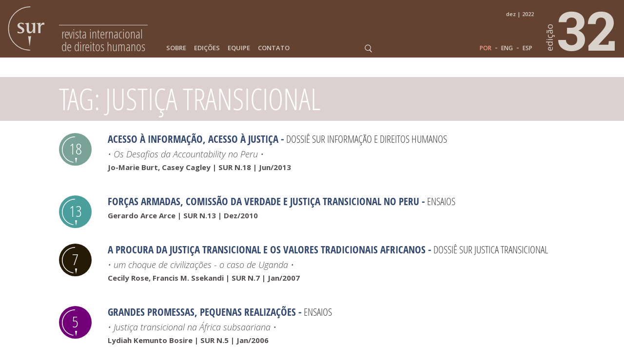

--- FILE ---
content_type: text/html; charset=UTF-8
request_url: https://sur.conectas.org/tag/justica-transicional/
body_size: 8796
content:
<!doctype html>

<html lang="pt-br">

<head>
	<meta charset="utf-8">

	<title>Justiça Transicional Archives - Sur - International Journal on Human Rights</title>

	<!-- Google Chrome Frame for IE -->
	<meta http-equiv="X-UA-Compatible" content="IE=edge,chrome=1">

	<!-- mobile meta (hooray!) -->
	<meta name="HandheldFriendly" content="True">
	<meta name="viewport" content="width=device-width, initial-scale=1.0"/>

	<!-- icons & favicons (for more: http://www.jonathantneal.com/blog/understand-the-favicon/) -->
	<link rel="apple-touch-icon" href="https://sur.conectas.org/wp-content/themes/revistasur/_images/apple-touch-icon.png">
	<link rel="icon" href="https://sur.conectas.org/wp-content/themes/revistasur/_images/favicon.ico">
	<!--[if IE]>
		<link rel="shortcut icon" href="https://sur.conectas.org/wp-content/themes/revistasur/_images/favicon.ico">
	<![endif]-->


	
	<!-- wordpress head functions -->
	<meta name='robots' content='index, follow, max-image-preview:large, max-snippet:-1, max-video-preview:-1' />
	<style>img:is([sizes="auto" i], [sizes^="auto," i]) { contain-intrinsic-size: 3000px 1500px }</style>
	
	<!-- This site is optimized with the Yoast SEO Premium plugin v20.0 (Yoast SEO v26.5) - https://yoast.com/wordpress/plugins/seo/ -->
	<link rel="canonical" href="https://sur.conectas.org/tag/justica-transicional/" />
	<meta property="og:locale" content="pt_BR" />
	<meta property="og:type" content="article" />
	<meta property="og:title" content="Justiça Transicional Archives" />
	<meta property="og:url" content="https://sur.conectas.org/tag/justica-transicional/" />
	<meta property="og:site_name" content="Sur - International Journal on Human Rights" />
	<meta property="og:image" content="https://sur.conectas.org/wp-content/uploads/2023/02/sur32-ogimage.jpg" />
	<meta property="og:image:width" content="1200" />
	<meta property="og:image:height" content="675" />
	<meta property="og:image:type" content="image/jpeg" />
	<meta name="twitter:card" content="summary_large_image" />
	<script type="application/ld+json" class="yoast-schema-graph">{"@context":"https://schema.org","@graph":[{"@type":"CollectionPage","@id":"https://sur.conectas.org/tag/justica-transicional/","url":"https://sur.conectas.org/tag/justica-transicional/","name":"Justiça Transicional Archives - Sur - International Journal on Human Rights","isPartOf":{"@id":"https://sur.conectas.org/#website"},"breadcrumb":{"@id":"https://sur.conectas.org/tag/justica-transicional/#breadcrumb"},"inLanguage":"pt-BR"},{"@type":"BreadcrumbList","@id":"https://sur.conectas.org/tag/justica-transicional/#breadcrumb","itemListElement":[{"@type":"ListItem","position":1,"name":"Home","item":"https://sur.conectas.org/"},{"@type":"ListItem","position":2,"name":"Justiça Transicional"}]},{"@type":"WebSite","@id":"https://sur.conectas.org/#website","url":"https://sur.conectas.org/","name":"Sur - International Journal on Human Rights","description":"Sur - International Journal on Human Rights is a biannual journal published in English, Portuguese and Spanish by Conectas Human Rights.","publisher":{"@id":"https://sur.conectas.org/#organization"},"potentialAction":[{"@type":"SearchAction","target":{"@type":"EntryPoint","urlTemplate":"https://sur.conectas.org/?s={search_term_string}"},"query-input":{"@type":"PropertyValueSpecification","valueRequired":true,"valueName":"search_term_string"}}],"inLanguage":"pt-BR"},{"@type":"Organization","@id":"https://sur.conectas.org/#organization","name":"Sur - International Journal on Human Rights","url":"https://sur.conectas.org/","logo":{"@type":"ImageObject","inLanguage":"pt-BR","@id":"https://sur.conectas.org/#/schema/logo/image/","url":"https://sur.conectas.org/wp-content/uploads/2025/12/og-image-sur33.png","contentUrl":"https://sur.conectas.org/wp-content/uploads/2025/12/og-image-sur33.png","width":280,"height":280,"caption":"Sur - International Journal on Human Rights"},"image":{"@id":"https://sur.conectas.org/#/schema/logo/image/"},"sameAs":["https://www.facebook.com/conectas/","https://www.linkedin.com/company/conectasdh/","https://bsky.app/profile/conectas.bsky.social","https://www.youtube.com/channel/UCem6mFvn8C3bHe04doW2h0w"]}]}</script>
	<!-- / Yoast SEO Premium plugin. -->


<link rel='dns-prefetch' href='//fonts.googleapis.com' />
<!-- <link rel='stylesheet' id='wp-block-library-css' href='https://sur.conectas.org/wp-includes/css/dist/block-library/style.min.css' type='text/css' media='all' /> -->
<link rel="stylesheet" type="text/css" href="//sur.conectas.org/wp-content/cache/wpfc-minified/km47nleq/ffk1q.css" media="all"/>
<style id='classic-theme-styles-inline-css' type='text/css'>
/*! This file is auto-generated */
.wp-block-button__link{color:#fff;background-color:#32373c;border-radius:9999px;box-shadow:none;text-decoration:none;padding:calc(.667em + 2px) calc(1.333em + 2px);font-size:1.125em}.wp-block-file__button{background:#32373c;color:#fff;text-decoration:none}
</style>
<style id='global-styles-inline-css' type='text/css'>
:root{--wp--preset--aspect-ratio--square: 1;--wp--preset--aspect-ratio--4-3: 4/3;--wp--preset--aspect-ratio--3-4: 3/4;--wp--preset--aspect-ratio--3-2: 3/2;--wp--preset--aspect-ratio--2-3: 2/3;--wp--preset--aspect-ratio--16-9: 16/9;--wp--preset--aspect-ratio--9-16: 9/16;--wp--preset--color--black: #000000;--wp--preset--color--cyan-bluish-gray: #abb8c3;--wp--preset--color--white: #ffffff;--wp--preset--color--pale-pink: #f78da7;--wp--preset--color--vivid-red: #cf2e2e;--wp--preset--color--luminous-vivid-orange: #ff6900;--wp--preset--color--luminous-vivid-amber: #fcb900;--wp--preset--color--light-green-cyan: #7bdcb5;--wp--preset--color--vivid-green-cyan: #00d084;--wp--preset--color--pale-cyan-blue: #8ed1fc;--wp--preset--color--vivid-cyan-blue: #0693e3;--wp--preset--color--vivid-purple: #9b51e0;--wp--preset--gradient--vivid-cyan-blue-to-vivid-purple: linear-gradient(135deg,rgba(6,147,227,1) 0%,rgb(155,81,224) 100%);--wp--preset--gradient--light-green-cyan-to-vivid-green-cyan: linear-gradient(135deg,rgb(122,220,180) 0%,rgb(0,208,130) 100%);--wp--preset--gradient--luminous-vivid-amber-to-luminous-vivid-orange: linear-gradient(135deg,rgba(252,185,0,1) 0%,rgba(255,105,0,1) 100%);--wp--preset--gradient--luminous-vivid-orange-to-vivid-red: linear-gradient(135deg,rgba(255,105,0,1) 0%,rgb(207,46,46) 100%);--wp--preset--gradient--very-light-gray-to-cyan-bluish-gray: linear-gradient(135deg,rgb(238,238,238) 0%,rgb(169,184,195) 100%);--wp--preset--gradient--cool-to-warm-spectrum: linear-gradient(135deg,rgb(74,234,220) 0%,rgb(151,120,209) 20%,rgb(207,42,186) 40%,rgb(238,44,130) 60%,rgb(251,105,98) 80%,rgb(254,248,76) 100%);--wp--preset--gradient--blush-light-purple: linear-gradient(135deg,rgb(255,206,236) 0%,rgb(152,150,240) 100%);--wp--preset--gradient--blush-bordeaux: linear-gradient(135deg,rgb(254,205,165) 0%,rgb(254,45,45) 50%,rgb(107,0,62) 100%);--wp--preset--gradient--luminous-dusk: linear-gradient(135deg,rgb(255,203,112) 0%,rgb(199,81,192) 50%,rgb(65,88,208) 100%);--wp--preset--gradient--pale-ocean: linear-gradient(135deg,rgb(255,245,203) 0%,rgb(182,227,212) 50%,rgb(51,167,181) 100%);--wp--preset--gradient--electric-grass: linear-gradient(135deg,rgb(202,248,128) 0%,rgb(113,206,126) 100%);--wp--preset--gradient--midnight: linear-gradient(135deg,rgb(2,3,129) 0%,rgb(40,116,252) 100%);--wp--preset--font-size--small: 13px;--wp--preset--font-size--medium: 20px;--wp--preset--font-size--large: 36px;--wp--preset--font-size--x-large: 42px;--wp--preset--spacing--20: 0.44rem;--wp--preset--spacing--30: 0.67rem;--wp--preset--spacing--40: 1rem;--wp--preset--spacing--50: 1.5rem;--wp--preset--spacing--60: 2.25rem;--wp--preset--spacing--70: 3.38rem;--wp--preset--spacing--80: 5.06rem;--wp--preset--shadow--natural: 6px 6px 9px rgba(0, 0, 0, 0.2);--wp--preset--shadow--deep: 12px 12px 50px rgba(0, 0, 0, 0.4);--wp--preset--shadow--sharp: 6px 6px 0px rgba(0, 0, 0, 0.2);--wp--preset--shadow--outlined: 6px 6px 0px -3px rgba(255, 255, 255, 1), 6px 6px rgba(0, 0, 0, 1);--wp--preset--shadow--crisp: 6px 6px 0px rgba(0, 0, 0, 1);}:where(.is-layout-flex){gap: 0.5em;}:where(.is-layout-grid){gap: 0.5em;}body .is-layout-flex{display: flex;}.is-layout-flex{flex-wrap: wrap;align-items: center;}.is-layout-flex > :is(*, div){margin: 0;}body .is-layout-grid{display: grid;}.is-layout-grid > :is(*, div){margin: 0;}:where(.wp-block-columns.is-layout-flex){gap: 2em;}:where(.wp-block-columns.is-layout-grid){gap: 2em;}:where(.wp-block-post-template.is-layout-flex){gap: 1.25em;}:where(.wp-block-post-template.is-layout-grid){gap: 1.25em;}.has-black-color{color: var(--wp--preset--color--black) !important;}.has-cyan-bluish-gray-color{color: var(--wp--preset--color--cyan-bluish-gray) !important;}.has-white-color{color: var(--wp--preset--color--white) !important;}.has-pale-pink-color{color: var(--wp--preset--color--pale-pink) !important;}.has-vivid-red-color{color: var(--wp--preset--color--vivid-red) !important;}.has-luminous-vivid-orange-color{color: var(--wp--preset--color--luminous-vivid-orange) !important;}.has-luminous-vivid-amber-color{color: var(--wp--preset--color--luminous-vivid-amber) !important;}.has-light-green-cyan-color{color: var(--wp--preset--color--light-green-cyan) !important;}.has-vivid-green-cyan-color{color: var(--wp--preset--color--vivid-green-cyan) !important;}.has-pale-cyan-blue-color{color: var(--wp--preset--color--pale-cyan-blue) !important;}.has-vivid-cyan-blue-color{color: var(--wp--preset--color--vivid-cyan-blue) !important;}.has-vivid-purple-color{color: var(--wp--preset--color--vivid-purple) !important;}.has-black-background-color{background-color: var(--wp--preset--color--black) !important;}.has-cyan-bluish-gray-background-color{background-color: var(--wp--preset--color--cyan-bluish-gray) !important;}.has-white-background-color{background-color: var(--wp--preset--color--white) !important;}.has-pale-pink-background-color{background-color: var(--wp--preset--color--pale-pink) !important;}.has-vivid-red-background-color{background-color: var(--wp--preset--color--vivid-red) !important;}.has-luminous-vivid-orange-background-color{background-color: var(--wp--preset--color--luminous-vivid-orange) !important;}.has-luminous-vivid-amber-background-color{background-color: var(--wp--preset--color--luminous-vivid-amber) !important;}.has-light-green-cyan-background-color{background-color: var(--wp--preset--color--light-green-cyan) !important;}.has-vivid-green-cyan-background-color{background-color: var(--wp--preset--color--vivid-green-cyan) !important;}.has-pale-cyan-blue-background-color{background-color: var(--wp--preset--color--pale-cyan-blue) !important;}.has-vivid-cyan-blue-background-color{background-color: var(--wp--preset--color--vivid-cyan-blue) !important;}.has-vivid-purple-background-color{background-color: var(--wp--preset--color--vivid-purple) !important;}.has-black-border-color{border-color: var(--wp--preset--color--black) !important;}.has-cyan-bluish-gray-border-color{border-color: var(--wp--preset--color--cyan-bluish-gray) !important;}.has-white-border-color{border-color: var(--wp--preset--color--white) !important;}.has-pale-pink-border-color{border-color: var(--wp--preset--color--pale-pink) !important;}.has-vivid-red-border-color{border-color: var(--wp--preset--color--vivid-red) !important;}.has-luminous-vivid-orange-border-color{border-color: var(--wp--preset--color--luminous-vivid-orange) !important;}.has-luminous-vivid-amber-border-color{border-color: var(--wp--preset--color--luminous-vivid-amber) !important;}.has-light-green-cyan-border-color{border-color: var(--wp--preset--color--light-green-cyan) !important;}.has-vivid-green-cyan-border-color{border-color: var(--wp--preset--color--vivid-green-cyan) !important;}.has-pale-cyan-blue-border-color{border-color: var(--wp--preset--color--pale-cyan-blue) !important;}.has-vivid-cyan-blue-border-color{border-color: var(--wp--preset--color--vivid-cyan-blue) !important;}.has-vivid-purple-border-color{border-color: var(--wp--preset--color--vivid-purple) !important;}.has-vivid-cyan-blue-to-vivid-purple-gradient-background{background: var(--wp--preset--gradient--vivid-cyan-blue-to-vivid-purple) !important;}.has-light-green-cyan-to-vivid-green-cyan-gradient-background{background: var(--wp--preset--gradient--light-green-cyan-to-vivid-green-cyan) !important;}.has-luminous-vivid-amber-to-luminous-vivid-orange-gradient-background{background: var(--wp--preset--gradient--luminous-vivid-amber-to-luminous-vivid-orange) !important;}.has-luminous-vivid-orange-to-vivid-red-gradient-background{background: var(--wp--preset--gradient--luminous-vivid-orange-to-vivid-red) !important;}.has-very-light-gray-to-cyan-bluish-gray-gradient-background{background: var(--wp--preset--gradient--very-light-gray-to-cyan-bluish-gray) !important;}.has-cool-to-warm-spectrum-gradient-background{background: var(--wp--preset--gradient--cool-to-warm-spectrum) !important;}.has-blush-light-purple-gradient-background{background: var(--wp--preset--gradient--blush-light-purple) !important;}.has-blush-bordeaux-gradient-background{background: var(--wp--preset--gradient--blush-bordeaux) !important;}.has-luminous-dusk-gradient-background{background: var(--wp--preset--gradient--luminous-dusk) !important;}.has-pale-ocean-gradient-background{background: var(--wp--preset--gradient--pale-ocean) !important;}.has-electric-grass-gradient-background{background: var(--wp--preset--gradient--electric-grass) !important;}.has-midnight-gradient-background{background: var(--wp--preset--gradient--midnight) !important;}.has-small-font-size{font-size: var(--wp--preset--font-size--small) !important;}.has-medium-font-size{font-size: var(--wp--preset--font-size--medium) !important;}.has-large-font-size{font-size: var(--wp--preset--font-size--large) !important;}.has-x-large-font-size{font-size: var(--wp--preset--font-size--x-large) !important;}
:where(.wp-block-post-template.is-layout-flex){gap: 1.25em;}:where(.wp-block-post-template.is-layout-grid){gap: 1.25em;}
:where(.wp-block-columns.is-layout-flex){gap: 2em;}:where(.wp-block-columns.is-layout-grid){gap: 2em;}
:root :where(.wp-block-pullquote){font-size: 1.5em;line-height: 1.6;}
</style>
<!-- <link rel='stylesheet' id='wpml-legacy-vertical-list-0-css' href='https://sur.conectas.org/wp-content/plugins/sitepress-multilingual-cms/templates/language-switchers/legacy-list-vertical/style.min.css' type='text/css' media='all' /> -->
<link rel="stylesheet" type="text/css" href="//sur.conectas.org/wp-content/cache/wpfc-minified/e3gynmaf/ffk1q.css" media="all"/>
<style id='wpml-legacy-vertical-list-0-inline-css' type='text/css'>
.wpml-ls-statics-shortcode_actions{background-color:#ffffff;}.wpml-ls-statics-shortcode_actions, .wpml-ls-statics-shortcode_actions .wpml-ls-sub-menu, .wpml-ls-statics-shortcode_actions a {border-color:#cdcdcd;}.wpml-ls-statics-shortcode_actions a, .wpml-ls-statics-shortcode_actions .wpml-ls-sub-menu a, .wpml-ls-statics-shortcode_actions .wpml-ls-sub-menu a:link, .wpml-ls-statics-shortcode_actions li:not(.wpml-ls-current-language) .wpml-ls-link, .wpml-ls-statics-shortcode_actions li:not(.wpml-ls-current-language) .wpml-ls-link:link {color:#444444;background-color:#ffffff;}.wpml-ls-statics-shortcode_actions .wpml-ls-sub-menu a:hover,.wpml-ls-statics-shortcode_actions .wpml-ls-sub-menu a:focus, .wpml-ls-statics-shortcode_actions .wpml-ls-sub-menu a:link:hover, .wpml-ls-statics-shortcode_actions .wpml-ls-sub-menu a:link:focus {color:#000000;background-color:#eeeeee;}.wpml-ls-statics-shortcode_actions .wpml-ls-current-language > a {color:#444444;background-color:#ffffff;}.wpml-ls-statics-shortcode_actions .wpml-ls-current-language:hover>a, .wpml-ls-statics-shortcode_actions .wpml-ls-current-language>a:focus {color:#000000;background-color:#eeeeee;}
</style>
<!-- <link rel='stylesheet' id='cf7cf-style-css' href='https://sur.conectas.org/wp-content/plugins/cf7-conditional-fields/style.css' type='text/css' media='all' /> -->
<link rel="stylesheet" type="text/css" href="//sur.conectas.org/wp-content/cache/wpfc-minified/8m5l8nac/ffk1q.css" media="all"/>
<link rel='stylesheet' id='google-fonts-css' href='https://fonts.googleapis.com/css?family=Open+Sans%3A300%2C300italic%2C400%2C400italic%2C600%2C700%7CRoboto+Slab%3A700' type='text/css' media='all' />
<!-- <link rel='stylesheet' id='slick-css-css' href='https://sur.conectas.org/wp-content/themes/revistasur/_js/slick/slick.css' type='text/css' media='all' /> -->
<!-- <link rel='stylesheet' id='spades-css-css' href='https://sur.conectas.org/wp-content/themes/revistasur/style.css?v=2020.08.18' type='text/css' media='all' /> -->
<!-- <link rel='stylesheet' id='spades-responsive-css' href='https://sur.conectas.org/wp-content/themes/revistasur/responsive.css?v=2020.08.18' type='text/css' media='all' /> -->
<link rel="stylesheet" type="text/css" href="//sur.conectas.org/wp-content/cache/wpfc-minified/9k1c4gxs/ffk1q.css" media="all"/>
<script src='//sur.conectas.org/wp-content/cache/wpfc-minified/qh91tn7h/ffk1q.js' type="text/javascript"></script>
<!-- <script type="text/javascript" src="https://sur.conectas.org/wp-includes/js/jquery/jquery.min.js" id="jquery-core-js"></script> -->
<!-- <script type="text/javascript" src="https://sur.conectas.org/wp-includes/js/jquery/jquery-migrate.min.js" id="jquery-migrate-js"></script> -->
<!-- <script type="text/javascript" src="https://sur.conectas.org/wp-content/themes/revistasur/_js/jquery.mousewheel.min.js" id="mousewheel-js"></script> -->
<!-- <script type="text/javascript" src="https://sur.conectas.org/wp-content/themes/revistasur/_js/imagesloaded.pkgd.min.js" id="imagesloaded-js-js"></script> -->
<!-- <script type="text/javascript" src="https://sur.conectas.org/wp-content/themes/revistasur/_js/packery.pkgd.min.js" id="packery-js-js"></script> -->
<!-- <script type="text/javascript" src="https://sur.conectas.org/wp-content/themes/revistasur/_js/jquery.waypoints.min.js" id="waypoints-js-js"></script> -->
<!-- <script type="text/javascript" src="https://sur.conectas.org/wp-content/themes/revistasur/_js/slick/slick.min.js" id="slick-js"></script> -->
<!-- <script type="text/javascript" src="https://sur.conectas.org/wp-content/themes/revistasur/_js/jquery.fitvids.js" id="fitvids-js-js"></script> -->
<!-- <script type="text/javascript" src="https://sur.conectas.org/wp-content/themes/revistasur/_js/scripts.js?v=2020.08.18" id="spades-js-js"></script> -->
<link rel="https://api.w.org/" href="https://sur.conectas.org/wp-json/" /><link rel="alternate" title="JSON" type="application/json" href="https://sur.conectas.org/wp-json/wp/v2/tags/2131" /><meta name="generator" content="WPML ver:4.8.6 stt:1,44,2;" />
	<!-- end of wordpress head -->

<!-- NEW INF -->
</head>




<body class="archive tag tag-justica-transicional tag-2131 wp-theme-revistasur lang-pt-br">

<!-- NOVO TAG MANAGER JUL18 -->
<!-- Google Tag Manager -->
<script>(function(w,d,s,l,i){w[l]=w[l]||[];w[l].push({'gtm.start':
new Date().getTime(),event:'gtm.js'});var f=d.getElementsByTagName(s)[0],
j=d.createElement(s),dl=l!='dataLayer'?'&l='+l:'';j.async=true;j.src=
'https://www.googletagmanager.com/gtm.js?id='+i+dl;f.parentNode.insertBefore(j,f);
})(window,document,'script','dataLayer','GTM-TVK53T9');</script>
<!-- End Google Tag Manager -->

<!-- GPLUS  -->
<script src="https://apis.google.com/js/platform.js" async defer>
  {lang: 'pt-BR'}
</script>


<style>

	@media only screen and ( min-width: 1081px ) {
		.menu > ul > li > a  {color: #d9d2ca }
		.menu > ul > li > a:hover, .menu > ul > li.current-menu-item > a, .menu > ul > li.active > a {color: #ff9e8a;}
	}
	.language, .language a {color: #d9d2ca }
	.language a:hover, .language a.active {color: #ff9e8a;}
</style>

<header id="header" style="background-color:#634232; color:#d9d2ca;">

	<div class="wrapper">

		<a href="https://sur.conectas.org/" class="logo" style="color:#d9d2ca;">
			<img src="https://sur.conectas.org/wp-content/themes/revistasur/_images/logo_sur.php?svgcor=d9d2ca" alt="">

			<span style="border-top-color:#d9d2ca;">Revista Internacional <br>de Direitos Humanos</span>
		</a>

		<span class="eddetail">DEZ | 2022</span>

		<div class="menuIcon" style="background-image: url('https://sur.conectas.org/wp-content/themes/revistasur/_images/ico_menu.php?svgcor=d9d2ca&linha=634232')">MENU</div>


		<nav class="menu"><ul id="menu-menu_pt" class=""><li id="menu-item-853" class="menu-item menu-item-type-post_type menu-item-object-page menu-item-853"><a href="https://sur.conectas.org/sobre/">Sobre</a></li>
<li id="menu-item-855" class="menu-item menu-item-type-post_type menu-item-object-page menu-item-855"><a href="https://sur.conectas.org/edicoes/">Edições</a></li>
<li id="menu-item-1830" class="menu-item menu-item-type-post_type menu-item-object-page menu-item-1830"><a href="https://sur.conectas.org/equipe-editorial/">Equipe</a></li>
<li id="menu-item-854" class="menu-item menu-item-type-post_type menu-item-object-page menu-item-854"><a href="https://sur.conectas.org/contato/">Contato</a></li>
</ul></nav>
		<div class="searchIcon"></div>
		<div id="searchForm">
			<form role="search" method="get" id="searchform" action="https://sur.conectas.org/">
				<input type="text" placeholder="pesquisar" name="s" id="s" class="searchField" />
				<input type="submit" id="searchsubmit" class="searchSubmit" value="" />
				<input type="hidden" name="post_type" value="post" />
			</form>
		</div>




		<nav class="language languageheader"><a class="link-lgg active link-POR" href="https://sur.conectas.org/tag/justica-transicional/">POR</a> - <a class="link-lgg link-ENG" href="https://sur.conectas.org/en/">ENG</a> - <a class="link-lgg link-ESP" href="https://sur.conectas.org/es/">ESP</a></nav>
		<a href="http://www.conectas.org" target="_blank" class="conectas" ><img src="https://sur.conectas.org/wp-content/themes/revistasur/_images/logo_conectas_2018.php?svgcor=d9d2ca" alt=""></a>

		<a href="https://sur.conectas.org/home/edicao-32/" id="edicao_hdr" style="color:#d9d2ca;">
			<span>edição</span>
			32		</a>

	</div>

</header>

<script type="text/javascript">

jQuery(function($){

	var scrollHeader = {

		init: function(){
			var _this = this;
			_this.setHeader();

			$(window).scroll(function(){
				_this.setHeader();
			});

			$(window).resize(function(){
				_this.setHeader();
			});

		},

		setHeader: function(){

			windowWidth = $(window).width();

			if(windowWidth < 784){
				$('#header').addClass('small');
			} else {
				$('#header').removeClass('small');
			}

	
			var disTop = 40;

	
			if($(document).scrollTop() > disTop){

				if(windowWidth > 784){
					$('#header').addClass('small');
				}
				if(windowWidth > 620){
					$('.right-nav').addClass('fixed');
				}
			} else {

				if(windowWidth > 784){
					$('#header').removeClass('small');
				}
				if(windowWidth > 620){
					$('.right-nav').removeClass('fixed');
				}
			}

		}
	}

	scrollHeader.init();

});
</script>



	<div class="pageTitle row">

		<div class="wrapper">

			<h1>Tag: Justiça Transicional</h1>

		</div>

	</div>

	<div id="list" class="row search">

		<div class="wrapper">

		
		
			
			

			 	<div class="result row">

					<div class="edThumb" style="background-color:#7aa297;">
						18					</div>

					<div class="resultDetails">

						<h3><span><a href="https://sur.conectas.org/acesso-informacao-acesso-justica/" title="Acesso à Informação, Acesso à Justiça">Acesso à Informação, Acesso à Justiça</a> -</span> <a href="https://sur.conectas.org/cat/dossie-sur-informacao-e-direitos-humanos/">Dossiê SUR Informação e Direitos Humanos</a></h3>

						
								<p class="tagline">• Os Desafios da Accountability no Peru •</p>

							
							<p>Jo-Marie Burt, Casey Cagley | 
							SUR N.18 | Jun/2013</p>


					</div>

				</div>

				
			

			 	<div class="result row">

					<div class="edThumb" style="background-color:#4a9f9c;">
						13					</div>

					<div class="resultDetails">

						<h3><span><a href="https://sur.conectas.org/forcas-armadas-comissao-da-verdade-e-justica-transicional-no-peru/" title="Forças armadas, Comissão da Verdade e Justiça Transicional no Peru">Forças armadas, Comissão da Verdade e Justiça Transicional no Peru</a> -</span> <a href="https://sur.conectas.org/cat/ensaios/">Ensaios</a></h3>

						
							<p>Gerardo Arce Arce | 
							SUR N.13 | Dez/2010</p>


					</div>

				</div>

				
			

			 	<div class="result row">

					<div class="edThumb" style="background-color:#251a06;">
						7					</div>

					<div class="resultDetails">

						<h3><span><a href="https://sur.conectas.org/procura-da-justica-transicional-e-os-valores-tradicionais-africanos/" title="A procura da justiça transicional e os valores tradicionais africanos">A procura da justiça transicional e os valores tradicionais africanos</a> -</span> <a href="https://sur.conectas.org/cat/dossie-sur-justica-transicional/">Dossiê SUR Justica transicional</a></h3>

						
								<p class="tagline">• um choque de civilizações - o caso de Uganda •</p>

							
							<p>Cecily Rose, Francis M. Ssekandi | 
							SUR N.7 | Jan/2007</p>


					</div>

				</div>

				
			

			 	<div class="result row">

					<div class="edThumb" style="background-color:#720079;">
						5					</div>

					<div class="resultDetails">

						<h3><span><a href="https://sur.conectas.org/grandes-promessas-pequenas-realizacoes/" title="Grandes promessas, pequenas realizações">Grandes promessas, pequenas realizações</a> -</span> <a href="https://sur.conectas.org/cat/ensaios/">Ensaios</a></h3>

						
								<p class="tagline">• Justiça transicional na África subsaariana •</p>

							
							<p>Lydiah Kemunto Bosire | 
							SUR N.5 | Jan/2006</p>


					</div>

				</div>

				
			
		</div><!-- Close .wrapper -->

	</div><!-- Close #intern -->




<footer id="footer" class="row ">

	<div class="wrapper">

		<nav class="menufooter"><ul id="menu-menu_pt-1" class=""><li class="menu-item menu-item-type-post_type menu-item-object-page menu-item-853"><a href="https://sur.conectas.org/sobre/">Sobre</a></li>
<li class="menu-item menu-item-type-post_type menu-item-object-page menu-item-855"><a href="https://sur.conectas.org/edicoes/">Edições</a></li>
<li class="menu-item menu-item-type-post_type menu-item-object-page menu-item-1830"><a href="https://sur.conectas.org/equipe-editorial/">Equipe</a></li>
<li class="menu-item menu-item-type-post_type menu-item-object-page menu-item-854"><a href="https://sur.conectas.org/contato/">Contato</a></li>
</ul></nav>

		<div class="logoSurFooter">
			<img src="https://sur.conectas.org/wp-content/themes/revistasur/_images/logo_sur_maior@3x.png" alt="SUR" class="logofooter">

							<p class="description">Revista Internacional de Direitos Humanos é uma revista semestral, publicada em inglês, português e espanhol pela Conectas Direitos Humanos.</p>
					</div>


		<nav class="language languagefooter"><a class="link-lgg active link-POR" href="https://sur.conectas.org/tag/justica-transicional/">POR</a> - <a class="link-lgg link-ENG" href="https://sur.conectas.org/en/">ENG</a> - <a class="link-lgg link-ESP" href="https://sur.conectas.org/es/">ESP</a></nav>
		<div class="socialmedia">

							<a href="https://www.facebook.com/conectas" target="_blank" class="sfFacebook">Facebook</a>
			
							<a href="https://www.instagram.com/conectas/" target="_blank" class="sfInstagram">Instagram</a>
			
							<a href="https://www.linkedin.com/company/conectasdh/" target="_blank" class="sfLinkedin">LinkedIn</a>
			
			<a href="https://sur.conectas.org/feed" target="_blank" class="sfRss">RSS</a>

		</div>


		<a href="http://www.conectas.org" target="_blank" class="conectasFooter" ><img src="https://sur.conectas.org/wp-content/themes/revistasur/_images/logo_conectas_2018.php?svgcor=aaa5a5&lang=pt-br&showtext=teste" alt=""></a>

					<div class="creativecommons">
				<a rel="license" href="http://creativecommons.org/licenses/by-nc-nd/4.0/deed.pt_BR " target="_blank"><img src="https://sur.conectas.org/wp-content/themes/revistasur/_images/creative-commons.png" alt=""></a>
			</div>
			</div>
</footer>

<footer class="row rodape "><p>2025 - Conectas Direitos Humanos | São Paulo - SP - Brasil | Tel/Fax +55 11 3884-7440 | Caixa Postal nº 62633 CEP: 01214-970 - São Paulo - SP</p></footer>

<script type="speculationrules">
{"prefetch":[{"source":"document","where":{"and":[{"href_matches":"\/*"},{"not":{"href_matches":["\/wp-*.php","\/wp-admin\/*","\/wp-content\/uploads\/*","\/wp-content\/*","\/wp-content\/plugins\/*","\/wp-content\/themes\/revistasur\/*","\/*\\?(.+)"]}},{"not":{"selector_matches":"a[rel~=\"nofollow\"]"}},{"not":{"selector_matches":".no-prefetch, .no-prefetch a"}}]},"eagerness":"conservative"}]}
</script>
<script type="text/javascript" src="https://sur.conectas.org/wp-includes/js/dist/hooks.min.js" id="wp-hooks-js"></script>
<script type="text/javascript" src="https://sur.conectas.org/wp-includes/js/dist/i18n.min.js" id="wp-i18n-js"></script>
<script type="text/javascript" id="wp-i18n-js-after">
/* <![CDATA[ */
wp.i18n.setLocaleData( { 'text direction\u0004ltr': [ 'ltr' ] } );
/* ]]> */
</script>
<script type="text/javascript" src="https://sur.conectas.org/wp-content/plugins/contact-form-7/includes/swv/js/index.js" id="swv-js"></script>
<script type="text/javascript" id="contact-form-7-js-translations">
/* <![CDATA[ */
( function( domain, translations ) {
	var localeData = translations.locale_data[ domain ] || translations.locale_data.messages;
	localeData[""].domain = domain;
	wp.i18n.setLocaleData( localeData, domain );
} )( "contact-form-7", {"translation-revision-date":"2025-05-19 13:41:20+0000","generator":"GlotPress\/4.0.3","domain":"messages","locale_data":{"messages":{"":{"domain":"messages","plural-forms":"nplurals=2; plural=n > 1;","lang":"pt_BR"},"Error:":["Erro:"]}},"comment":{"reference":"includes\/js\/index.js"}} );
/* ]]> */
</script>
<script type="text/javascript" id="contact-form-7-js-before">
/* <![CDATA[ */
var wpcf7 = {
    "api": {
        "root": "https:\/\/sur.conectas.org\/wp-json\/",
        "namespace": "contact-form-7\/v1"
    }
};
/* ]]> */
</script>
<script type="text/javascript" src="https://sur.conectas.org/wp-content/plugins/contact-form-7/includes/js/index.js" id="contact-form-7-js"></script>
<script type="text/javascript" id="wpcf7cf-scripts-js-extra">
/* <![CDATA[ */
var wpcf7cf_global_settings = {"ajaxurl":"https:\/\/sur.conectas.org\/wp-admin\/admin-ajax.php"};
/* ]]> */
</script>
<script type="text/javascript" src="https://sur.conectas.org/wp-content/plugins/cf7-conditional-fields/js/scripts.js" id="wpcf7cf-scripts-js"></script>
<script type="text/javascript" src="https://www.google.com/recaptcha/api.js?render=6LeaJdwZAAAAAAACrsfO0lvfVmb8Mj6Ca1TSX9q2" id="google-recaptcha-js"></script>
<script type="text/javascript" src="https://sur.conectas.org/wp-includes/js/dist/vendor/wp-polyfill.min.js" id="wp-polyfill-js"></script>
<script type="text/javascript" id="wpcf7-recaptcha-js-before">
/* <![CDATA[ */
var wpcf7_recaptcha = {
    "sitekey": "6LeaJdwZAAAAAAACrsfO0lvfVmb8Mj6Ca1TSX9q2",
    "actions": {
        "homepage": "homepage",
        "contactform": "contactform"
    }
};
/* ]]> */
</script>
<script type="text/javascript" src="https://sur.conectas.org/wp-content/plugins/contact-form-7/modules/recaptcha/index.js" id="wpcf7-recaptcha-js"></script>
<script type="text/javascript" src="https://sur.conectas.org/wp-content/themes/revistasur/_js/jquery.maskedinput.min.js" id="jquery-maskedinput-js"></script>
<script type="text/javascript" src="https://d335luupugsy2.cloudfront.net/js/loader-scripts/79d7067e-9dab-4c46-8a5c-91b772aeede8-loader.js" id="tracking-code-script-d55e74a992c2183e9febf682a874161e-js"></script>

</body>

</html><!-- This is the end. Beautiful friend.  -->
<!-- WP Fastest Cache file was created in 8.528 seconds, on December 5, 2025 @ 03:38 --><!-- via php -->

--- FILE ---
content_type: text/html; charset=utf-8
request_url: https://www.google.com/recaptcha/api2/anchor?ar=1&k=6LeaJdwZAAAAAAACrsfO0lvfVmb8Mj6Ca1TSX9q2&co=aHR0cHM6Ly9zdXIuY29uZWN0YXMub3JnOjQ0Mw..&hl=en&v=PoyoqOPhxBO7pBk68S4YbpHZ&size=invisible&anchor-ms=20000&execute-ms=30000&cb=z66f5f86ne9i
body_size: 48785
content:
<!DOCTYPE HTML><html dir="ltr" lang="en"><head><meta http-equiv="Content-Type" content="text/html; charset=UTF-8">
<meta http-equiv="X-UA-Compatible" content="IE=edge">
<title>reCAPTCHA</title>
<style type="text/css">
/* cyrillic-ext */
@font-face {
  font-family: 'Roboto';
  font-style: normal;
  font-weight: 400;
  font-stretch: 100%;
  src: url(//fonts.gstatic.com/s/roboto/v48/KFO7CnqEu92Fr1ME7kSn66aGLdTylUAMa3GUBHMdazTgWw.woff2) format('woff2');
  unicode-range: U+0460-052F, U+1C80-1C8A, U+20B4, U+2DE0-2DFF, U+A640-A69F, U+FE2E-FE2F;
}
/* cyrillic */
@font-face {
  font-family: 'Roboto';
  font-style: normal;
  font-weight: 400;
  font-stretch: 100%;
  src: url(//fonts.gstatic.com/s/roboto/v48/KFO7CnqEu92Fr1ME7kSn66aGLdTylUAMa3iUBHMdazTgWw.woff2) format('woff2');
  unicode-range: U+0301, U+0400-045F, U+0490-0491, U+04B0-04B1, U+2116;
}
/* greek-ext */
@font-face {
  font-family: 'Roboto';
  font-style: normal;
  font-weight: 400;
  font-stretch: 100%;
  src: url(//fonts.gstatic.com/s/roboto/v48/KFO7CnqEu92Fr1ME7kSn66aGLdTylUAMa3CUBHMdazTgWw.woff2) format('woff2');
  unicode-range: U+1F00-1FFF;
}
/* greek */
@font-face {
  font-family: 'Roboto';
  font-style: normal;
  font-weight: 400;
  font-stretch: 100%;
  src: url(//fonts.gstatic.com/s/roboto/v48/KFO7CnqEu92Fr1ME7kSn66aGLdTylUAMa3-UBHMdazTgWw.woff2) format('woff2');
  unicode-range: U+0370-0377, U+037A-037F, U+0384-038A, U+038C, U+038E-03A1, U+03A3-03FF;
}
/* math */
@font-face {
  font-family: 'Roboto';
  font-style: normal;
  font-weight: 400;
  font-stretch: 100%;
  src: url(//fonts.gstatic.com/s/roboto/v48/KFO7CnqEu92Fr1ME7kSn66aGLdTylUAMawCUBHMdazTgWw.woff2) format('woff2');
  unicode-range: U+0302-0303, U+0305, U+0307-0308, U+0310, U+0312, U+0315, U+031A, U+0326-0327, U+032C, U+032F-0330, U+0332-0333, U+0338, U+033A, U+0346, U+034D, U+0391-03A1, U+03A3-03A9, U+03B1-03C9, U+03D1, U+03D5-03D6, U+03F0-03F1, U+03F4-03F5, U+2016-2017, U+2034-2038, U+203C, U+2040, U+2043, U+2047, U+2050, U+2057, U+205F, U+2070-2071, U+2074-208E, U+2090-209C, U+20D0-20DC, U+20E1, U+20E5-20EF, U+2100-2112, U+2114-2115, U+2117-2121, U+2123-214F, U+2190, U+2192, U+2194-21AE, U+21B0-21E5, U+21F1-21F2, U+21F4-2211, U+2213-2214, U+2216-22FF, U+2308-230B, U+2310, U+2319, U+231C-2321, U+2336-237A, U+237C, U+2395, U+239B-23B7, U+23D0, U+23DC-23E1, U+2474-2475, U+25AF, U+25B3, U+25B7, U+25BD, U+25C1, U+25CA, U+25CC, U+25FB, U+266D-266F, U+27C0-27FF, U+2900-2AFF, U+2B0E-2B11, U+2B30-2B4C, U+2BFE, U+3030, U+FF5B, U+FF5D, U+1D400-1D7FF, U+1EE00-1EEFF;
}
/* symbols */
@font-face {
  font-family: 'Roboto';
  font-style: normal;
  font-weight: 400;
  font-stretch: 100%;
  src: url(//fonts.gstatic.com/s/roboto/v48/KFO7CnqEu92Fr1ME7kSn66aGLdTylUAMaxKUBHMdazTgWw.woff2) format('woff2');
  unicode-range: U+0001-000C, U+000E-001F, U+007F-009F, U+20DD-20E0, U+20E2-20E4, U+2150-218F, U+2190, U+2192, U+2194-2199, U+21AF, U+21E6-21F0, U+21F3, U+2218-2219, U+2299, U+22C4-22C6, U+2300-243F, U+2440-244A, U+2460-24FF, U+25A0-27BF, U+2800-28FF, U+2921-2922, U+2981, U+29BF, U+29EB, U+2B00-2BFF, U+4DC0-4DFF, U+FFF9-FFFB, U+10140-1018E, U+10190-1019C, U+101A0, U+101D0-101FD, U+102E0-102FB, U+10E60-10E7E, U+1D2C0-1D2D3, U+1D2E0-1D37F, U+1F000-1F0FF, U+1F100-1F1AD, U+1F1E6-1F1FF, U+1F30D-1F30F, U+1F315, U+1F31C, U+1F31E, U+1F320-1F32C, U+1F336, U+1F378, U+1F37D, U+1F382, U+1F393-1F39F, U+1F3A7-1F3A8, U+1F3AC-1F3AF, U+1F3C2, U+1F3C4-1F3C6, U+1F3CA-1F3CE, U+1F3D4-1F3E0, U+1F3ED, U+1F3F1-1F3F3, U+1F3F5-1F3F7, U+1F408, U+1F415, U+1F41F, U+1F426, U+1F43F, U+1F441-1F442, U+1F444, U+1F446-1F449, U+1F44C-1F44E, U+1F453, U+1F46A, U+1F47D, U+1F4A3, U+1F4B0, U+1F4B3, U+1F4B9, U+1F4BB, U+1F4BF, U+1F4C8-1F4CB, U+1F4D6, U+1F4DA, U+1F4DF, U+1F4E3-1F4E6, U+1F4EA-1F4ED, U+1F4F7, U+1F4F9-1F4FB, U+1F4FD-1F4FE, U+1F503, U+1F507-1F50B, U+1F50D, U+1F512-1F513, U+1F53E-1F54A, U+1F54F-1F5FA, U+1F610, U+1F650-1F67F, U+1F687, U+1F68D, U+1F691, U+1F694, U+1F698, U+1F6AD, U+1F6B2, U+1F6B9-1F6BA, U+1F6BC, U+1F6C6-1F6CF, U+1F6D3-1F6D7, U+1F6E0-1F6EA, U+1F6F0-1F6F3, U+1F6F7-1F6FC, U+1F700-1F7FF, U+1F800-1F80B, U+1F810-1F847, U+1F850-1F859, U+1F860-1F887, U+1F890-1F8AD, U+1F8B0-1F8BB, U+1F8C0-1F8C1, U+1F900-1F90B, U+1F93B, U+1F946, U+1F984, U+1F996, U+1F9E9, U+1FA00-1FA6F, U+1FA70-1FA7C, U+1FA80-1FA89, U+1FA8F-1FAC6, U+1FACE-1FADC, U+1FADF-1FAE9, U+1FAF0-1FAF8, U+1FB00-1FBFF;
}
/* vietnamese */
@font-face {
  font-family: 'Roboto';
  font-style: normal;
  font-weight: 400;
  font-stretch: 100%;
  src: url(//fonts.gstatic.com/s/roboto/v48/KFO7CnqEu92Fr1ME7kSn66aGLdTylUAMa3OUBHMdazTgWw.woff2) format('woff2');
  unicode-range: U+0102-0103, U+0110-0111, U+0128-0129, U+0168-0169, U+01A0-01A1, U+01AF-01B0, U+0300-0301, U+0303-0304, U+0308-0309, U+0323, U+0329, U+1EA0-1EF9, U+20AB;
}
/* latin-ext */
@font-face {
  font-family: 'Roboto';
  font-style: normal;
  font-weight: 400;
  font-stretch: 100%;
  src: url(//fonts.gstatic.com/s/roboto/v48/KFO7CnqEu92Fr1ME7kSn66aGLdTylUAMa3KUBHMdazTgWw.woff2) format('woff2');
  unicode-range: U+0100-02BA, U+02BD-02C5, U+02C7-02CC, U+02CE-02D7, U+02DD-02FF, U+0304, U+0308, U+0329, U+1D00-1DBF, U+1E00-1E9F, U+1EF2-1EFF, U+2020, U+20A0-20AB, U+20AD-20C0, U+2113, U+2C60-2C7F, U+A720-A7FF;
}
/* latin */
@font-face {
  font-family: 'Roboto';
  font-style: normal;
  font-weight: 400;
  font-stretch: 100%;
  src: url(//fonts.gstatic.com/s/roboto/v48/KFO7CnqEu92Fr1ME7kSn66aGLdTylUAMa3yUBHMdazQ.woff2) format('woff2');
  unicode-range: U+0000-00FF, U+0131, U+0152-0153, U+02BB-02BC, U+02C6, U+02DA, U+02DC, U+0304, U+0308, U+0329, U+2000-206F, U+20AC, U+2122, U+2191, U+2193, U+2212, U+2215, U+FEFF, U+FFFD;
}
/* cyrillic-ext */
@font-face {
  font-family: 'Roboto';
  font-style: normal;
  font-weight: 500;
  font-stretch: 100%;
  src: url(//fonts.gstatic.com/s/roboto/v48/KFO7CnqEu92Fr1ME7kSn66aGLdTylUAMa3GUBHMdazTgWw.woff2) format('woff2');
  unicode-range: U+0460-052F, U+1C80-1C8A, U+20B4, U+2DE0-2DFF, U+A640-A69F, U+FE2E-FE2F;
}
/* cyrillic */
@font-face {
  font-family: 'Roboto';
  font-style: normal;
  font-weight: 500;
  font-stretch: 100%;
  src: url(//fonts.gstatic.com/s/roboto/v48/KFO7CnqEu92Fr1ME7kSn66aGLdTylUAMa3iUBHMdazTgWw.woff2) format('woff2');
  unicode-range: U+0301, U+0400-045F, U+0490-0491, U+04B0-04B1, U+2116;
}
/* greek-ext */
@font-face {
  font-family: 'Roboto';
  font-style: normal;
  font-weight: 500;
  font-stretch: 100%;
  src: url(//fonts.gstatic.com/s/roboto/v48/KFO7CnqEu92Fr1ME7kSn66aGLdTylUAMa3CUBHMdazTgWw.woff2) format('woff2');
  unicode-range: U+1F00-1FFF;
}
/* greek */
@font-face {
  font-family: 'Roboto';
  font-style: normal;
  font-weight: 500;
  font-stretch: 100%;
  src: url(//fonts.gstatic.com/s/roboto/v48/KFO7CnqEu92Fr1ME7kSn66aGLdTylUAMa3-UBHMdazTgWw.woff2) format('woff2');
  unicode-range: U+0370-0377, U+037A-037F, U+0384-038A, U+038C, U+038E-03A1, U+03A3-03FF;
}
/* math */
@font-face {
  font-family: 'Roboto';
  font-style: normal;
  font-weight: 500;
  font-stretch: 100%;
  src: url(//fonts.gstatic.com/s/roboto/v48/KFO7CnqEu92Fr1ME7kSn66aGLdTylUAMawCUBHMdazTgWw.woff2) format('woff2');
  unicode-range: U+0302-0303, U+0305, U+0307-0308, U+0310, U+0312, U+0315, U+031A, U+0326-0327, U+032C, U+032F-0330, U+0332-0333, U+0338, U+033A, U+0346, U+034D, U+0391-03A1, U+03A3-03A9, U+03B1-03C9, U+03D1, U+03D5-03D6, U+03F0-03F1, U+03F4-03F5, U+2016-2017, U+2034-2038, U+203C, U+2040, U+2043, U+2047, U+2050, U+2057, U+205F, U+2070-2071, U+2074-208E, U+2090-209C, U+20D0-20DC, U+20E1, U+20E5-20EF, U+2100-2112, U+2114-2115, U+2117-2121, U+2123-214F, U+2190, U+2192, U+2194-21AE, U+21B0-21E5, U+21F1-21F2, U+21F4-2211, U+2213-2214, U+2216-22FF, U+2308-230B, U+2310, U+2319, U+231C-2321, U+2336-237A, U+237C, U+2395, U+239B-23B7, U+23D0, U+23DC-23E1, U+2474-2475, U+25AF, U+25B3, U+25B7, U+25BD, U+25C1, U+25CA, U+25CC, U+25FB, U+266D-266F, U+27C0-27FF, U+2900-2AFF, U+2B0E-2B11, U+2B30-2B4C, U+2BFE, U+3030, U+FF5B, U+FF5D, U+1D400-1D7FF, U+1EE00-1EEFF;
}
/* symbols */
@font-face {
  font-family: 'Roboto';
  font-style: normal;
  font-weight: 500;
  font-stretch: 100%;
  src: url(//fonts.gstatic.com/s/roboto/v48/KFO7CnqEu92Fr1ME7kSn66aGLdTylUAMaxKUBHMdazTgWw.woff2) format('woff2');
  unicode-range: U+0001-000C, U+000E-001F, U+007F-009F, U+20DD-20E0, U+20E2-20E4, U+2150-218F, U+2190, U+2192, U+2194-2199, U+21AF, U+21E6-21F0, U+21F3, U+2218-2219, U+2299, U+22C4-22C6, U+2300-243F, U+2440-244A, U+2460-24FF, U+25A0-27BF, U+2800-28FF, U+2921-2922, U+2981, U+29BF, U+29EB, U+2B00-2BFF, U+4DC0-4DFF, U+FFF9-FFFB, U+10140-1018E, U+10190-1019C, U+101A0, U+101D0-101FD, U+102E0-102FB, U+10E60-10E7E, U+1D2C0-1D2D3, U+1D2E0-1D37F, U+1F000-1F0FF, U+1F100-1F1AD, U+1F1E6-1F1FF, U+1F30D-1F30F, U+1F315, U+1F31C, U+1F31E, U+1F320-1F32C, U+1F336, U+1F378, U+1F37D, U+1F382, U+1F393-1F39F, U+1F3A7-1F3A8, U+1F3AC-1F3AF, U+1F3C2, U+1F3C4-1F3C6, U+1F3CA-1F3CE, U+1F3D4-1F3E0, U+1F3ED, U+1F3F1-1F3F3, U+1F3F5-1F3F7, U+1F408, U+1F415, U+1F41F, U+1F426, U+1F43F, U+1F441-1F442, U+1F444, U+1F446-1F449, U+1F44C-1F44E, U+1F453, U+1F46A, U+1F47D, U+1F4A3, U+1F4B0, U+1F4B3, U+1F4B9, U+1F4BB, U+1F4BF, U+1F4C8-1F4CB, U+1F4D6, U+1F4DA, U+1F4DF, U+1F4E3-1F4E6, U+1F4EA-1F4ED, U+1F4F7, U+1F4F9-1F4FB, U+1F4FD-1F4FE, U+1F503, U+1F507-1F50B, U+1F50D, U+1F512-1F513, U+1F53E-1F54A, U+1F54F-1F5FA, U+1F610, U+1F650-1F67F, U+1F687, U+1F68D, U+1F691, U+1F694, U+1F698, U+1F6AD, U+1F6B2, U+1F6B9-1F6BA, U+1F6BC, U+1F6C6-1F6CF, U+1F6D3-1F6D7, U+1F6E0-1F6EA, U+1F6F0-1F6F3, U+1F6F7-1F6FC, U+1F700-1F7FF, U+1F800-1F80B, U+1F810-1F847, U+1F850-1F859, U+1F860-1F887, U+1F890-1F8AD, U+1F8B0-1F8BB, U+1F8C0-1F8C1, U+1F900-1F90B, U+1F93B, U+1F946, U+1F984, U+1F996, U+1F9E9, U+1FA00-1FA6F, U+1FA70-1FA7C, U+1FA80-1FA89, U+1FA8F-1FAC6, U+1FACE-1FADC, U+1FADF-1FAE9, U+1FAF0-1FAF8, U+1FB00-1FBFF;
}
/* vietnamese */
@font-face {
  font-family: 'Roboto';
  font-style: normal;
  font-weight: 500;
  font-stretch: 100%;
  src: url(//fonts.gstatic.com/s/roboto/v48/KFO7CnqEu92Fr1ME7kSn66aGLdTylUAMa3OUBHMdazTgWw.woff2) format('woff2');
  unicode-range: U+0102-0103, U+0110-0111, U+0128-0129, U+0168-0169, U+01A0-01A1, U+01AF-01B0, U+0300-0301, U+0303-0304, U+0308-0309, U+0323, U+0329, U+1EA0-1EF9, U+20AB;
}
/* latin-ext */
@font-face {
  font-family: 'Roboto';
  font-style: normal;
  font-weight: 500;
  font-stretch: 100%;
  src: url(//fonts.gstatic.com/s/roboto/v48/KFO7CnqEu92Fr1ME7kSn66aGLdTylUAMa3KUBHMdazTgWw.woff2) format('woff2');
  unicode-range: U+0100-02BA, U+02BD-02C5, U+02C7-02CC, U+02CE-02D7, U+02DD-02FF, U+0304, U+0308, U+0329, U+1D00-1DBF, U+1E00-1E9F, U+1EF2-1EFF, U+2020, U+20A0-20AB, U+20AD-20C0, U+2113, U+2C60-2C7F, U+A720-A7FF;
}
/* latin */
@font-face {
  font-family: 'Roboto';
  font-style: normal;
  font-weight: 500;
  font-stretch: 100%;
  src: url(//fonts.gstatic.com/s/roboto/v48/KFO7CnqEu92Fr1ME7kSn66aGLdTylUAMa3yUBHMdazQ.woff2) format('woff2');
  unicode-range: U+0000-00FF, U+0131, U+0152-0153, U+02BB-02BC, U+02C6, U+02DA, U+02DC, U+0304, U+0308, U+0329, U+2000-206F, U+20AC, U+2122, U+2191, U+2193, U+2212, U+2215, U+FEFF, U+FFFD;
}
/* cyrillic-ext */
@font-face {
  font-family: 'Roboto';
  font-style: normal;
  font-weight: 900;
  font-stretch: 100%;
  src: url(//fonts.gstatic.com/s/roboto/v48/KFO7CnqEu92Fr1ME7kSn66aGLdTylUAMa3GUBHMdazTgWw.woff2) format('woff2');
  unicode-range: U+0460-052F, U+1C80-1C8A, U+20B4, U+2DE0-2DFF, U+A640-A69F, U+FE2E-FE2F;
}
/* cyrillic */
@font-face {
  font-family: 'Roboto';
  font-style: normal;
  font-weight: 900;
  font-stretch: 100%;
  src: url(//fonts.gstatic.com/s/roboto/v48/KFO7CnqEu92Fr1ME7kSn66aGLdTylUAMa3iUBHMdazTgWw.woff2) format('woff2');
  unicode-range: U+0301, U+0400-045F, U+0490-0491, U+04B0-04B1, U+2116;
}
/* greek-ext */
@font-face {
  font-family: 'Roboto';
  font-style: normal;
  font-weight: 900;
  font-stretch: 100%;
  src: url(//fonts.gstatic.com/s/roboto/v48/KFO7CnqEu92Fr1ME7kSn66aGLdTylUAMa3CUBHMdazTgWw.woff2) format('woff2');
  unicode-range: U+1F00-1FFF;
}
/* greek */
@font-face {
  font-family: 'Roboto';
  font-style: normal;
  font-weight: 900;
  font-stretch: 100%;
  src: url(//fonts.gstatic.com/s/roboto/v48/KFO7CnqEu92Fr1ME7kSn66aGLdTylUAMa3-UBHMdazTgWw.woff2) format('woff2');
  unicode-range: U+0370-0377, U+037A-037F, U+0384-038A, U+038C, U+038E-03A1, U+03A3-03FF;
}
/* math */
@font-face {
  font-family: 'Roboto';
  font-style: normal;
  font-weight: 900;
  font-stretch: 100%;
  src: url(//fonts.gstatic.com/s/roboto/v48/KFO7CnqEu92Fr1ME7kSn66aGLdTylUAMawCUBHMdazTgWw.woff2) format('woff2');
  unicode-range: U+0302-0303, U+0305, U+0307-0308, U+0310, U+0312, U+0315, U+031A, U+0326-0327, U+032C, U+032F-0330, U+0332-0333, U+0338, U+033A, U+0346, U+034D, U+0391-03A1, U+03A3-03A9, U+03B1-03C9, U+03D1, U+03D5-03D6, U+03F0-03F1, U+03F4-03F5, U+2016-2017, U+2034-2038, U+203C, U+2040, U+2043, U+2047, U+2050, U+2057, U+205F, U+2070-2071, U+2074-208E, U+2090-209C, U+20D0-20DC, U+20E1, U+20E5-20EF, U+2100-2112, U+2114-2115, U+2117-2121, U+2123-214F, U+2190, U+2192, U+2194-21AE, U+21B0-21E5, U+21F1-21F2, U+21F4-2211, U+2213-2214, U+2216-22FF, U+2308-230B, U+2310, U+2319, U+231C-2321, U+2336-237A, U+237C, U+2395, U+239B-23B7, U+23D0, U+23DC-23E1, U+2474-2475, U+25AF, U+25B3, U+25B7, U+25BD, U+25C1, U+25CA, U+25CC, U+25FB, U+266D-266F, U+27C0-27FF, U+2900-2AFF, U+2B0E-2B11, U+2B30-2B4C, U+2BFE, U+3030, U+FF5B, U+FF5D, U+1D400-1D7FF, U+1EE00-1EEFF;
}
/* symbols */
@font-face {
  font-family: 'Roboto';
  font-style: normal;
  font-weight: 900;
  font-stretch: 100%;
  src: url(//fonts.gstatic.com/s/roboto/v48/KFO7CnqEu92Fr1ME7kSn66aGLdTylUAMaxKUBHMdazTgWw.woff2) format('woff2');
  unicode-range: U+0001-000C, U+000E-001F, U+007F-009F, U+20DD-20E0, U+20E2-20E4, U+2150-218F, U+2190, U+2192, U+2194-2199, U+21AF, U+21E6-21F0, U+21F3, U+2218-2219, U+2299, U+22C4-22C6, U+2300-243F, U+2440-244A, U+2460-24FF, U+25A0-27BF, U+2800-28FF, U+2921-2922, U+2981, U+29BF, U+29EB, U+2B00-2BFF, U+4DC0-4DFF, U+FFF9-FFFB, U+10140-1018E, U+10190-1019C, U+101A0, U+101D0-101FD, U+102E0-102FB, U+10E60-10E7E, U+1D2C0-1D2D3, U+1D2E0-1D37F, U+1F000-1F0FF, U+1F100-1F1AD, U+1F1E6-1F1FF, U+1F30D-1F30F, U+1F315, U+1F31C, U+1F31E, U+1F320-1F32C, U+1F336, U+1F378, U+1F37D, U+1F382, U+1F393-1F39F, U+1F3A7-1F3A8, U+1F3AC-1F3AF, U+1F3C2, U+1F3C4-1F3C6, U+1F3CA-1F3CE, U+1F3D4-1F3E0, U+1F3ED, U+1F3F1-1F3F3, U+1F3F5-1F3F7, U+1F408, U+1F415, U+1F41F, U+1F426, U+1F43F, U+1F441-1F442, U+1F444, U+1F446-1F449, U+1F44C-1F44E, U+1F453, U+1F46A, U+1F47D, U+1F4A3, U+1F4B0, U+1F4B3, U+1F4B9, U+1F4BB, U+1F4BF, U+1F4C8-1F4CB, U+1F4D6, U+1F4DA, U+1F4DF, U+1F4E3-1F4E6, U+1F4EA-1F4ED, U+1F4F7, U+1F4F9-1F4FB, U+1F4FD-1F4FE, U+1F503, U+1F507-1F50B, U+1F50D, U+1F512-1F513, U+1F53E-1F54A, U+1F54F-1F5FA, U+1F610, U+1F650-1F67F, U+1F687, U+1F68D, U+1F691, U+1F694, U+1F698, U+1F6AD, U+1F6B2, U+1F6B9-1F6BA, U+1F6BC, U+1F6C6-1F6CF, U+1F6D3-1F6D7, U+1F6E0-1F6EA, U+1F6F0-1F6F3, U+1F6F7-1F6FC, U+1F700-1F7FF, U+1F800-1F80B, U+1F810-1F847, U+1F850-1F859, U+1F860-1F887, U+1F890-1F8AD, U+1F8B0-1F8BB, U+1F8C0-1F8C1, U+1F900-1F90B, U+1F93B, U+1F946, U+1F984, U+1F996, U+1F9E9, U+1FA00-1FA6F, U+1FA70-1FA7C, U+1FA80-1FA89, U+1FA8F-1FAC6, U+1FACE-1FADC, U+1FADF-1FAE9, U+1FAF0-1FAF8, U+1FB00-1FBFF;
}
/* vietnamese */
@font-face {
  font-family: 'Roboto';
  font-style: normal;
  font-weight: 900;
  font-stretch: 100%;
  src: url(//fonts.gstatic.com/s/roboto/v48/KFO7CnqEu92Fr1ME7kSn66aGLdTylUAMa3OUBHMdazTgWw.woff2) format('woff2');
  unicode-range: U+0102-0103, U+0110-0111, U+0128-0129, U+0168-0169, U+01A0-01A1, U+01AF-01B0, U+0300-0301, U+0303-0304, U+0308-0309, U+0323, U+0329, U+1EA0-1EF9, U+20AB;
}
/* latin-ext */
@font-face {
  font-family: 'Roboto';
  font-style: normal;
  font-weight: 900;
  font-stretch: 100%;
  src: url(//fonts.gstatic.com/s/roboto/v48/KFO7CnqEu92Fr1ME7kSn66aGLdTylUAMa3KUBHMdazTgWw.woff2) format('woff2');
  unicode-range: U+0100-02BA, U+02BD-02C5, U+02C7-02CC, U+02CE-02D7, U+02DD-02FF, U+0304, U+0308, U+0329, U+1D00-1DBF, U+1E00-1E9F, U+1EF2-1EFF, U+2020, U+20A0-20AB, U+20AD-20C0, U+2113, U+2C60-2C7F, U+A720-A7FF;
}
/* latin */
@font-face {
  font-family: 'Roboto';
  font-style: normal;
  font-weight: 900;
  font-stretch: 100%;
  src: url(//fonts.gstatic.com/s/roboto/v48/KFO7CnqEu92Fr1ME7kSn66aGLdTylUAMa3yUBHMdazQ.woff2) format('woff2');
  unicode-range: U+0000-00FF, U+0131, U+0152-0153, U+02BB-02BC, U+02C6, U+02DA, U+02DC, U+0304, U+0308, U+0329, U+2000-206F, U+20AC, U+2122, U+2191, U+2193, U+2212, U+2215, U+FEFF, U+FFFD;
}

</style>
<link rel="stylesheet" type="text/css" href="https://www.gstatic.com/recaptcha/releases/PoyoqOPhxBO7pBk68S4YbpHZ/styles__ltr.css">
<script nonce="EqHPV_Q9wF-N8s3LtyKJyA" type="text/javascript">window['__recaptcha_api'] = 'https://www.google.com/recaptcha/api2/';</script>
<script type="text/javascript" src="https://www.gstatic.com/recaptcha/releases/PoyoqOPhxBO7pBk68S4YbpHZ/recaptcha__en.js" nonce="EqHPV_Q9wF-N8s3LtyKJyA">
      
    </script></head>
<body><div id="rc-anchor-alert" class="rc-anchor-alert"></div>
<input type="hidden" id="recaptcha-token" value="[base64]">
<script type="text/javascript" nonce="EqHPV_Q9wF-N8s3LtyKJyA">
      recaptcha.anchor.Main.init("[\x22ainput\x22,[\x22bgdata\x22,\x22\x22,\[base64]/[base64]/[base64]/bmV3IHJbeF0oY1swXSk6RT09Mj9uZXcgclt4XShjWzBdLGNbMV0pOkU9PTM/bmV3IHJbeF0oY1swXSxjWzFdLGNbMl0pOkU9PTQ/[base64]/[base64]/[base64]/[base64]/[base64]/[base64]/[base64]/[base64]\x22,\[base64]\\u003d\\u003d\x22,\x22InzCgGE3wqbDtGPDkcKdw5jCpVw1w7DCqjMFwp3Cr8OIwqjDtsKmBHvCgMKmFBYbwokUwq9ZwqrDs1LCrC/DoUVUV8Ktw4YTfcKzwpIwXVfDrMOSPD5oNMKIw6jDjh3CugwRFH9Qw7DCqMOYa8OAw5xmwrBIwoYLw55ybsKsw6PDpcOpIgHDvMO/wonCq8ONLFPCgcKxwr/CtELDpnvDrcOMVwQrecKtw5VIw6TDrEPDkcOPDcKyXyXDuG7DjsKRB8OcJHQ1w7gTU8OLwo4PM8ORGDIswq/[base64]/Dp8OaDsKgwqZEwqfCi8Odw5DDrAwaM03DrWc6wonCqsKuSMKDwpTDox3CgcKewrrDqcKNOUrCqsOIPEkFw60pCHfCl8OXw63Dl8OFKVNaw5g7w5nDj2VOw409XlrChRhNw5/DlGzDnAHDu8KQeiHDvcOQwpzDjsKRw44oXyAvw4UbGcOOR8OECX3CkMKjwqfCiMOeIMOEwoY3HcOKwr/Cj8Kqw7pLIcKUUcK6aQXCq8OuwpU+wodkwoXDn1HCrcOow7PCrzvDv8Kzwo/DnsKPIsOxRW5Sw7/CsDo4fsKGwrvDl8KJw5PClsKZWcKSw5/DhsKyOcOlwqjDocK0wq3Ds34aBVclw7bClgPCnHY+w7YLPjZHwqcnUsODwrwJwo/DlsKSAsKcBXZldWPCq8OsPx9Vb8KQwrg+LcOqw53DmXw7bcKqCMO5w6bDmCbDssO1w5pdB8Obw5DDgiZtwoLCvMOSwqc6DSVIesO6WRDCnGkbwqYow57CoDDCiiDDmMK4w4U2wqPDpmTCr8KTw4HClh/Dr8KLY8OWw6UVUUHCr8K1QzQCwqNpw4TCuMK0w6/Dg8O2d8KywrxPfjLDusO+ScKqXMO0aMO7wpLCiTXChMKow6nCvVlADFMKw7JkVwfCrsKBEXlmMWFIw6ZZw67Cn8OCBi3CkcO4EnrDqsO6w7fCm1XCiMK2dMKLVsK2wrdBwq87w4/Duh/CrGvCpcK5w4N7UEtdI8KFwrjDpELDncKdEi3DsUYgwobCsMO6wqIAwrXCi8Onwr/DgyrDvGo0XHHCkRUeNcKXXMOkw60IXcKySMOzE3glw63CoMOccA/CgcKvwpQ/[base64]/B8K1wqBxwrLDnibDvMOjw78MPcKDW8Oec8KNVMKXw6Vcwr9xwpxPXsOJwq3Dp8Ksw7tpwo7DmsOVw6ltwqMdwpkgw6LDpXVkw6sww4HDqMK3wrXCtCrCm1bCuVTDjR3Di8KQwrHDoMK9wqJ2CxYWKGBAFXzCrgfDoMOpw7LDqcKpQ8KGw61AHBfCtG8PZyvDn2BMUcO/[base64]/Dv0JuPAABPVrCvQ9gNsKywpbCr0zCicK/[base64]/CtMOQw7jDsUHDl8OGwrnDiQbDr8Kfw7vDunjDosKaMU/CkMKrwp/[base64]/CjsORbsOsNsKtw7zCs8OWER8RAG7CkMO4HcODwrJcGcO/LmXDqMOfLcKGFzrDoXvCvcO4w5HCtmDCqMKuJ8OBw5fCiBQsJADCnBUuwrzDksKJScORY8KvMsKIwqTDp3HCgcO2wqnCkcKYG1VIw6TCr8Ovw7bCsDQgYsOuw4fCgjt0worDnMKsw5XDjMO8wq7DncOjHMOpwprCpF/[base64]/CgcOXYjpzwpU1w6E/wpLDrMOZfABvw4ETwqxYXMKSesKzf8OuXUhFUcK0dxvDmcOQUcKAYh8bwrfDusOrw5nDn8KdA38kw4cDLzbDr0bCqMKPA8Krw7LDmDTDhMOBw4tTw5cswop1wpRJwr/CjCt1w60HaHpUw5zDtsOkw5vCgMKlw5rDt8Kfw4NJeTt/bcKhw5pKXUFVQWZXEwHDpcKgwqhCV8K1w4MbUcK2YU/[base64]/esO2bsO4wpPDvMOww63Ct1fDqAEmOMOqX8OlZsKGFMKsw4fDoXdPwobCs2o6wpQUw4VZw5nDucKYw6PDsVXClRTChcOFNWzDkz3Cp8KQD3J8w4Vcw7PDhcOyw69eJxnCp8OwFlJbMkEhCsOywrRNwq9ULTJpw7ZSwp7CjcOzw7DDoMOnwptrQMKuw4wBw4/DpcOZw65gGMOIRyzCi8O5wopDdMKYw6rCnMKGfMKYw6cow4BSw6xKwr/DgMKPw4Qrw4TClmTDqUUlw4zDmUPCtQ4/VWnDpiXDhcOLwonCrHXCgsKrw5TCpFnDlsK9e8OCw4rCo8OjeyR/wo7DuMKVBEfDgiBHw7TDvFE2woUlEF/DuTZkw5sQN0PDmAnDoXHCj2R2MHEsGcK2wox8X8K4Hy3CvcO7w43DocOoc8OtZsKDwqHDnCTDhsOJNWoMwrzDoiHDgMKdT8O7MsOzw4bDpsKtPsKNw4vCvcOhSsOow7vDtcK+wrfCpsO/[base64]/wpDCscKtwrTCixFYw7RuWXLDhcO1wotrXngUWWV5ZkrDlsKocwIwBB5OTMOSdMOXUMKXXSjDscK+GwzClcK8PcKRw5PCpQt0DmIbwqcjX8O2wrLCiis6DMKifRLDqcOiwphxw7EQAcOfDjLDuC7Cpzkww4EJw5bDucKww6/Cn3A9GVg0cMO6HMKlC8OAw6PDlwF/wqLCoMOfXTUhWcOEQMKWw5zDn8KlOh3Du8Kww6ISw6YNfiDDtMKuY1/CoHdXw7nChMKyaMK8wp7ChlgRw53DlsKoPcOGN8OOwrsoKWHCqxIzWWdHwoPCkSkTO8KGw5fChSXCk8OvwqIpTjLCt2PCtsOPwpxoFV1XwogYbT/CvAzCmsOsex0ywrLDgj0lV38IKUM4ZyPDqjE8w7IBw7BlAcKuw5AyXMOvXMKtwqZOw7wLey9Iw6PDnEZNwo9VOsOFw4cWw5/DmRTClykGPcOSw61VwrBhU8K5wonDuQPDoSjDl8Kkw4/Dt3JPcDsZwpPCtAItw67Dgg/CgH7DiVQjwpYDcMOTw6h8w4BCw6ZnLMKBw4PDh8ONw7hBC0bDgMKifB5ZAsOYZ8OIAFzDjcO5BcOQED5+IsKjX2jDhcO9w5vDrcO0IAbDosOzwp3DgsOlfgkZwrzDuFPCl3dsw6QDCMO0w703wqxVR8ONwrHDhTvCoS5+wp7CscOaQR/Dh8O1wpY2JMKtRybDmWLCtsO1w6XChSjCn8OKXw/[base64]/wp/ChG06cMOXwoLCm3oVQE7CtU5Bw5LDjEc4w4fCgcOPJjR/[base64]/Dn3/Ds8Odw6TCkkjCpzfCjcKqw5liw61nwrATTiArw4HDvcKdw55wwpLDpMKResOJwoZQRMO8w5ERIVLCkFFYw5dow78twok4wrjCgsOZcVzCp0XDnA/Drx/[base64]/[base64]/CoSrDhMOpw6hcPHjCs8KBQnTDpsKyw7gWw6h2w5h/BXDCr8O8NMKdBcOifHF8wqvDoEpyMBTChg1ZKcK/Fg90wonCj8KqHnTDlsKvN8KDw7TCi8OFNcOfwpA9wo/[base64]/[base64]/CrlvDmsKdB8Orwo8hDcKqLsKNwofCtWNYY2IfG8KBw5glwqZDwpsIwp/DnhjDpsOcw64dwo3ChV4JwooScMOjZF/CrsKOwobDpAbDmcK+woPCpjl8w4RJwqAdwqZbw6EdIsO8OkfDsmzDusOLPFXDrMKrw6PCgsO8Dkt8w6XDmlxuZSnDi0/Do1Q5wq05wo3Dm8OaGCtcwrgoYcOMME7DtFBjR8K7wrPDp23CrcKmwrU6RAXChkB2S1/[base64]/CtMOhw5VVwpw1w51UEMOWIsKnw6pewpNzbU7DrcOqw550w7DCvBUIwpovTMK4w5nDkcKhZcKkKnnDpsKTw5zDnwhgT0YYwok/NcKVB8OedTvCjsKJw4fDmsO6DMO1cAI/E38bwr/CjxxDw7HDs2TDhA0swoHCiMOqw7LDlDDDr8KABFNUI8Krw7/DslBdwrrCpcOFwo3Dr8KAKBrCpF1pIwhpcjbDoHXCumjDkXorwqgRw63Dh8OiXWcew4jDg8O2w7YUQF3Di8K/eMOUZ8OLLsKCwpdKKEIKw5FXwrDDsEDDusOYfcKLw7zDvMKBw5DDk1NMZF9pw5JbJsK2w64vIRfCqjDCh8OQw7LDv8KXw5rCo8K5Ez/DgcKBwrzCjn7CjMOfIFTCtsO5wo/CikjDiBYXwrVAw47Ds8KYHWEYfiTCicKHwpnDgsOvfsO0SsOcJcK2Z8KnL8OAS1jDpgxAJsKkwrXDnsKWwoLCpH0DFcK9woDDncOZdEwCwqLDvsK9IHLCllohagzCriV3aMOlcRHDqAIgdFzCgsOfcGvCs2M9wodpPMONWMKew5/DncOpwoRTwpHCniHCmMO5wrTDqlo7w5zDo8Kdwo8cwphDMcOowpQpH8ORaVsRwobDhMKQwp1Jw5I2wr7ClcOeSsOPDsK1AcKFKMOAwoUINFPDrmjDocK/wpkbS8K5ecKTHnPDvsKWwowawqHCsSLCoUXCtMKTw75tw44xH8KwwrDDi8KEGcK7XcKqwrTDsVNdw7EUe0J6wpoPwqg2wpkLezEawpnCviQreMKMwqJjw4/DuT7CnBVEXnvDuGXCmsKPwpBpw4/CvFLDtcKswrfCvsKOYzhhw7PCocO7TcOvw7/DtSnCjUjCksKxw7XDvMKQGX7DiE/Cpk7DmMKMNsOYcmhtV30VwqXCjQptw6DDl8KWTcOww4PDvmtHw6JLUcKDwqhRZwETMSzCqCfCnUtnH8OrwrN6EMKowpghBQTClzVWw6zDuMOSe8Kia8KJdsO2woDCgMO+w4BewqITU8OfLhHDnm9JwqDDqzXDvCUww64/Q8Otwp9qwqrDvcOEwoQASRQ2w6LCs8O+KS/CusKjWsOaw6ssw6A8NcOoI8OxCcKow6gIfcOzDTHDk0QmRxAHw7/Dumgpw7zDu8O6R8KMa8Ovwo3DtcOlOV3DsMOgDlsRw5rClMOCa8KNC13DpcK9fh3CqcK5wpJDwpAxwpvDgcOVA1tvKsK7JV/CuDR5C8KVTU3Ci8OUw79RTwXDnXbDq0nDuCTDlg1zw4lew4TDsGLCgR1Sc8ORczs7w7jCpcKpPHzCuCjDpcO8w7YcwoM/w5wFBiLCgTjCgsKhw6Zlw50GMW08w6wUE8OZYcOPbcOTwqg1w7rDgBIww47DocKWRh/[base64]/Dii7DnATCmA3Ckn9sXcKEw4MZw4sSw51Awo8dwrzCpTvDpGRdBTVRdD7DpMOdYsO/OW7Cp8KjwqtfZwFmKsObwrtAByEfwqwONMKpwo08MgPCpUrCqMKcw4UTTMKELcOEwq3ChcKewq8TTcKbScOBf8KAw7NBZcKJRyE8S8KvDA3ClMOtw4FETsOVHgTCgMKWwqzDjsOQwqNcLRNdGSpawprCrVljw6wiZ37DmSrDhMKXbsO/w5TDrx94Y0TDnyPDiUvDj8OkFsKsw5rDlz7CtB/Dg8OXdVZkasOYecKZQVMCITV5wpPCpk5uw5rCp8KSwrdLw4XCq8KUw5cqLlBYB8KRw7DDsT9MNMOfZRkMIggYw7MQBMK3wq3DqDxIIgFHFcOiw6cgwqYZw4nCvMO0w78maMKGa8OANXLDqsOGw7pBZcO7Bi5mIMO/LjXDjSANwroMYsOxQsOewpR5TA8/[base64]/DmsOiw5NIw6Fkw6gawphmEgkgLF7DsMOAwrNiWl/Cj8OlecKCwr3DhcOMRsOjH0DDoRrCsi0jw7LCq8OBcTjCkcO/[base64]/eQbCusK+FC3Dp8OBfBHCjAfCggNtc8Ktw5TDtsK3w5diLsK5XcOhwpI/w5DCh2tGXMOVesOLcys8w5PDknJkwqs7NcKWQcOXHXbDnHQDK8OMwpfCnjzCi8OhY8OqOkEZOSE/w4dLOTTDo1kww5TDq2fChkt8TSnChiTDisOGw5odwoPDtsKQB8OjaQB4eMODwq8aNWjDs8KRBcKMw4vCuANUPcOkw5Qtf8KTw6AcU2VTw6otw4bCtRVgdMOJw5TDiMOXEMK2w505wo4ywplew74lJwYIwo3CrMOqVTPCoC8EUcORIsOxLMKGw6sPDhrDrsOFw5vCu8K/[base64]/DMKFc30/w4V5TQN0wqzCkcKcGHE/wqgQw5oRw70kE8K0cMOnw6DDn8Obwp7CjsKgw4wNw57DvRtGwp/CrSXCscKQeB3CpFDCr8KWc8OkeCRdw4lXw68OLzDCvT5mw5swwqNEWXNTXMK+MMOEe8OATcOxw502w6XCn8OmUGTCkXsfwq0fNcKFworDuHBic03DsAbDjE5PwqnCkwZxMsOnJhvDn1zCkBwJPDvDvsKWw6lZbMOoFMO7woEkw6IvwoFjEUNdw7jDlcKBw63DiE0Bw4/CqlcQFEBnJcOrw5bCsGXCvGgXwpLDpEYSX0t5D8O3GyzCvcOFwobCgMKeRXzCow5IE8OKwpphfSnCs8K8wrMKe201P8O+woLDnXXCtsKwwqdXSznDghkPwrZlwqtYG8OoM03DvV3DsMOUwpM4w4MKKBzDqsKeSm7DuMOEw4zCkcKhOCxtF8ORwrHDpmcSXH4lw4s2Jm/DilfCrSZRccO0w70Pw5PDt3LDp3zCliLCh1rCkQPDpcKfRMKPeGQ+wpU1JDZ9wpIww64WUcKIMwpxSFojJBQJwrfCsFfDkADCr8Oqw4w9wrkEwq/DgcKbw6l+RMOowqPDj8OTHArCgWrDicKZwpUewoxTw7UfCFjCq04Rw4k/[base64]/MX/DnHnDksK7w7N/w6sPw4EVw5QOaBlYDMKHIcKlwocaa2bCtHLDicOxEHspVsKYI1pAw58hw4fDn8OIw7XCs8KTV8KtVsOyDEDDpcKKdMK1w5DCq8KBJ8O5wqXDhF7DsVbDizjDhgwqHcKeEcOWQx3DusOYBVQewp/[base64]/[base64]/Cp8OPSMK2JsKFO8OiIsO9wrxfNAjDuMO/AFnDucKWw4cKBcOkw4p2wpPCtEJswonDh2YeJcOoTMOzfcOvREXCgHDDuCt6w7XDpgrCllAvGHvDjsKoMsOESDHDuGF4HMKzwqpBDy/CiCpzw7RCw7PCg8O0wotiQ2bCqxDCoCgBw5jDjCsDwr3DrnlRwqLCtm9cw5HCogUHwqcIw5cdwpYUw5AowrI/N8OmwrHDoVPDo8O5M8KVesKDwqPCgSQhWTU0QsKdw5LCsMO3A8KTwrFHwp4dCA1EwpnDgXsfw7nDjjdCw63DhXBbw5lpw4fDqlYBw4wEwrfCpsKXVC/DpjxROsOiVcOKw57CucOUe1gJacOJwr3CmQHDl8OJw5/DkMOhJMKBM2gyfw45w5PCqlluw67Dp8Kowrs5wqdXwpvDtQDCisO1WcK3woNmdXsoFsO1w6krw5zCtsK5wq5cAsKPN8OUaEjCvcKrw5zDnAPCvcKwcsOfesOCKBxvJ0ABwq8Nw4Rmw6zCpkPCgQV1DMOMR2vDpXkYBsOmwrzCghtfwo/DkkBTQkvCn17DizVSw6o9GMOaMzBZw6E/IylCwpvCsCnDu8OMw6pqN8OXIMOEFsKZw4UkA8KYw57CocOhO8KqwrHCnMOMMX3DqsK9w5UOMVnCujLDhQEuEMO4R0Y/[base64]/[base64]/ChXBRw5LCjHvCrxzDucOYw6AYacKlScKRBAfChi87w4jCj8OEwpR6w73DjsKUwoPCrX8uAcOfwqXDi8K3w48/dsOmWHjCucOgKgHDlsKwd8O8d2JwRl9Uw5UYd2FZUMOBe8K0wrzChMKbw5gVY8K+Y8KYQhd/K8Kkw5LDmkfDvwXCsWvCgHp1PsKgKMOKw5J3wo89wr5VMA/CocKMT1jDq8KGfMKOw7lvw5dzDMKrw57CvsKPwqHDlwvDlsK6w4LCosOpdWDCr28wdcOPwrfDq8K/woVXCgcgfSzCnA9bwqDDlmoaw5XCs8OPw7zCjcOIwrbDq0bDscO6wqDDr27CrljCgcKDES9qwqF6RzTCpcOiw63ClXPDm1fDlMK6OwJtwp8Nw7oRBiRdYXd5LzNiVsKkGcOlIsKZwqbCgX/CgcO6w7dxbD1PeH/DiDd/[base64]/KcKDF0x/w7TCpHRRSRJjMcKKwrXDlDINwqhkw5h4R2/DtmrDrsKpGsKKw4fCgcOFw53ChsOdOg7DqcKVEjXDnsOpwqFlwqLDqMKRwqRIQsORwotgwrcKwrPCj107wrY1RsK0wo5TGcO3w7/CsMKEw4s0wqTDjcOaX8KYw4NvwqjCvSchc8KGw5Vpw4vCgEPCoV/DnTlLwr1+RVbCrinDiR4mw6HDmMOlbVlkw5JZdUzDncOPwpnCqQPDiWTDqhHCmsODwpljw4Ykw6PCgn7Ch8KcWMKcwoIbOUUTw4MNwr4NdFRxPsKgwptEw7/DrxUEw4PCgHjCmg/Cqkl6w5bCv8K2w43DtQUCwqw/w7pjKsKew77DlsOqwrLCh8KOSnUYwoHCtMKOSRfDusOyw60sw67DvcKCw5RIchXDmcKxOSnCiMKewrR2VRFTw5tuNcOmw4LCucOTAh4Qwo8PdMObwqR1GwRbw7xBRxTDqcKrSxLDh0sAKsOIwpLCisOjw4HCosObw7Nyw5vDqcKZwpdqw7PDmMOpwpzCmcOCXBwbwp/Dk8O3w4PDln8JHCtGw6nDr8OsG1nDrHfDk8OMa1zDvsObZsKiwrTDocOOw4/CgMOLwoR9w5EGwqd1w6rDg3nCuUXDrXLDjcK3w5zDtCB9woh1acK/ecKrGsO2w4LDg8Kmd8Oiwop6NVZUL8KiF8Oiw54DwrZtVsKXwp41UAVcw7h1ecK2wp1uw5zDt2dKezvDkcOowrfCocOWAirCosOGwropwpkHw6hfH8OSdnQYCsO5d8KIL8KFNjLCkjo8w6XDs3Ejw65jwpwqw7/CuEoJd8ObwqPDjUg9w57CnknCssK9EC3DqMOtLHZwfUIJLsKsw6TDsnXCg8K1w5jDlm/Dr8OUZhXDmTZswqtPw5pLwrzDi8Kwwo0KG8KrahTCnQLCmRfChBXDpl0zw5rDtsKIODcPw44ebsORwqMpVcObbkpZTMOeA8ObfsOwwr7CmG7DtAtsBcOLZg/CoMK+w4DDglpmwrN4SsO5JcOhw57Dgh55w4zDoXB6w5PCqcK6wqbDnsO9wr3Ci3fDizJ7w6jCkA7Do8KuE24kw73DisK9IX7CuMKnw5pCCEXDgGHCvsKiwqrCmhA8wo7CjR/CocOcw6YJwp0Cw7LDkBUbA8Klw7HDsmUAEsKFRcKUKQzDrsKpTjzCo8K2w4EVw5YkEx7CtMOhwoIFQcOXw718S8OWFsOmCMOWfiNUw49Gwr0bw4PClEDDuwjDocOYwr/CnsKXDMKlw5fCvQnCisOOR8OXdk8sCxsnNMKCwo/CmVgcw6zChlHCtSjCggB6wojDr8KYw4tTMnUlw5XClEfDocOTJkBtw5JHZMK/w7o3wrZnwoLDlErDlhZcw55gwpwTw5fDmsOTwqzDisKlw4cnLsKHwrTCmyTDj8OyV1vCoFPCtMOiFD3CosK/NHHCr8KuwopzInkrwrfDpDMtDMOhCsO+wqHCkWDCj8K8VcKxwprChQgkHy/CuVjDvcOawqkBwr/CqMO2w6HDkyLDmMOfwobCv0h0wqjCoifCkMK5WFlOAT7Dv8KPSD/Di8OQwrIEw4bCuk4Sw5kvw7jCggDDocKkw67CiMKWO8OXOsKwLMOmP8OGw51LecKswpjDoTQ4WsOsIcOeQ8OjCsKQMyPCqsOlwrksR0XDkyzDlcKWw77CsDcQwpB0wofDmEbCvHZCw6TDjMKRw7DCgkh2w61ZG8K0N8KQwpNaUsKJKFZcw53CgSnCicKcwqMQcMK/GTlnwq0SwpZQHDjCp3A8w44xwpd6wozCgS7Du2lrworDkgMkVWzCt3ITwprChmXCuWbCv8KdG2AhwprDngvDhDfCvMKIwqjClsOFw5ZxwrgBADzDkz5Bw7DCnMOwDMKSwqrDg8K8wpM3XMOADsKXw7VCw6MBCCoxRUrDoMOCw7zCoAHCn1fCq1HDvjx/[base64]/DsgjDiFIFw6xMwrZywr3CqQRXwpvCvj8aGsKXwp9gwo7Dr8K/w4g0woEAPsOxR3TCnDNyN8K7cWAgwrzDvMOSRcKJbEw/w5sFOsKKJcOFw6Jrw5XDsMOQYiUFwrU/wqbCuwbCisO6cMO+NjnDqsOIw5pRw7ovw6DDl2bDhnN7w5g/Cn7DjB8sLcOIwqnDlXFCw7jDlMO9HVoww4jDrsO1wp7Di8KZDzJNw4xVwp7CiiwnSD7DtSbCkMO5woPCsx5rA8KCOsOCwoDDrivCtF/Cl8O2IVYdwq1jG2XDs8OOTsOBw7bDrk3CiMKLw4IlT3NPw67CoMOmwpUTw5XCpmXDrHjDlVNqw6DDgcKrwozClsKQw4rDuh0iw6EZXsK0Em3ClxjDrGU/wqAXe3NHOcOvwqRFGggVJSPDszDCjsK8KMKsa2DCrR0Ww6lDw7TCsWRhw79JTTfCh8KGwq1Mw6fCi8K8flAVwo7CscKmw7AHdcOaw6R8woPDoMO8wrl7w5JQw7nDmcOiNxzCkULCu8OfPExAw48UGDHDv8OpJcK/w6omw5Ntw5rCjMKuw7NNw7TClsOkwrLDkn14SVbChcKIw6/Ct1FCw7sqwonCrQInw6jCkU/CucOlw4Rcwo7DkcOEwo1RZsKAP8KmwpXDqsKrw7ZtSUVpw6ZiwrTCgBzCpgYNe2cCHljCksKnCMKLwrtcJcODRcKrZQpmQ8O8MCsNwrZyw7s9PsKsUcOPw7vCvWfCjVBZFsOowpvDsjE6Y8KOCsO+VHkaw7/ChsKGOkPCpMKPw44RA2vDo8KSwqZSQ8KmMQPCmm1rwpcowpzDj8O4B8OxwrHDuMKAwr7CoVBzw43ClcKGCDbDn8Oow71XAcKmPDA2I8KURcOXw4LDsmU2NMOmS8O3w4/CtEDCmsO0UsOLLA/Cv8O+OMKXw6ozQyo6ScKdJcO3w47CvcKxwpFjdsKNWcOHw79Rwr/CncOBFUTDqQIhw5ZhEVdUw4rDiRjCg8OkTX5mwqEuFH7DhcORwr7Cp8O/wq7Cv8KBwr7DsyQww6fCl2/CnsKowpIUa1bDg8KAwrvCnsKhw7hrwo/DpR4CSn3DijvCjlA8SljDpiotwqbCiS4MN8OLAERLVMKdwqHDpcOcw6DDoG8xBcKaN8KrIcOwwpkrM8K8XcK8wrjDv13Cp8OMwqZzwrXCiSE/JnrCtcORwqc+Ol8vw7xRw7InasKxw5LCmCA8w4QWPRDDtcO9w6sLw7XCgcKBU8O/GDMbMHhNFMOFw5zCj8KIaUNAwr4uwo3DjMOgwo0Fw47Dmhs6w6fCsTPCrlvCl8KFw7oCwqfCpsKcwoEewpvCjMO0wqnDlMKvfsKrGn/Di2YAwq3CvsK+wqVMwrDCmsOlw5EBNibDp8Ouw7U6wrJywqTCtApVw4E0wo/Dv2xYwrR/FHXCtsKLw7UKHlQvwrzClsK+PEpWLsKmw7kAw5BgTw99QsOUwqcbF1x4XhtTwpVmccO6w796wpk6w7vCrsKmwpwoD8KgVH/DgcO4w77CssOTwoRECMOEBMOSw4bCuTpuGMKMw7PDtcKZw4QdwoLDh34xcMKnI24BDsOfw5kQA8OFV8OTB3rChnNcMsKbfjTDlsOSMijDrsK8w4XDmMOOPsKCwpLCjW7Di8Oawr/DriXDlEHDlMKHPsKhw6sHVgtSwoI/DTs+wonChsK0w6vCjsKOwrTCn8OZwqlvPMKkw6fChcKnw5gHYRXDhFAwAH87w6E0w5FMwoLCs0zDvWIxFBLDr8KWVEvCpnzDqsK8NjDCk8KAw4XCl8K+LGVPP3BUAcKKw4AiVAXCmlYOw4rDoGVxw4ojwrjDj8O6LcOXwp7Do8KDLlzCqMOCBcK6wpVlwojDm8KmMm/[base64]/[base64]/DssOuw5TCr8KnPcKTGT0YJnvDm8KNw4QmHMOqw6vCjXLCucOEw7PCjcKPw7TDscK8w67Cm8Kqwo8Vw4pMwrXCicKyRHvDssOFMDF+w6AlAz4Yw4vDgVzDiE3DiMOywpYeY3zCvQpJw4/[base64]/[base64]/w4jCg8KpNsO2woUZwqsNS8Knwr/ChUpKT8OfH8OuwqJhC27Dh1PDpQvDgk/DtcKZw5V/w63CscOdw7BUTzjCoSDDjC1tw5UfdmTCiU/CjMK6w4hNK1Ypw6/[base64]/[base64]/[base64]/XiRHw47CusKQFy/Dq8Ojw6TDjsOgA1sneTrDosOEasO0dwYOKm9BwoPChjR4w4zDnsOeCSIqw5bCqMK9wqoww7Qfwo3Dm19PwrNeSihlw73DosK2worCq33DlBBHdsKbDcOJwrXDhcOew5csGWNfZAISScOLZMKNNcOZM1rCkMK7fMK4NcKGwp/DnRvCugs/emBgw5DDqMOqIw/ClMK7KUHCrcOjUi3Dhi7DvSrDtlDCrMK9wpw7w7TCtwd8dFDDpcO6UMKZw6pAVEnCocKqNBpAwocCdmMSPl1tw5/CgsK+wqBFwqrCo8KYAcOlCsKaOA7DssOsOcOPRcK6w4ghc3jCssO1BcKKfsK6wpMSK2gow6jDq1MMSMOwwr7DjcOYwqRpw7fDgyxKI2R+CcKmJsKsw6sSwpQtU8KycGR9wobCiWLDnnPCu8Kcw4jClMKEw4Euw5t/S8Oqw67CjMK5e0nCtXJiwq7DoE10wqc0TMOWccKhDi1Vwr8zUsOEwqnCqMKPBcOnHMKJwoRpSFnCtsKwLMKfXsKAMlgDwooCw5opW8OUwr/ClcO/woxTJ8KzTGkvw6UUw7vCilPDlsK/woVvwqXCtcK4cMKMDcKYMgRqwqYIcCjDqMOGJ0xjwqXCoMKXJMObGj7ClS7CvQ0BYcKSbsOWEsOoTcOGdsODEcK7w6zCgDXDhV7DlMKuaV/DsgLCgsOpd8KDwq3CicO4w5Jhw7XDvG0jN0vCmcKew7DDnjHDl8KSwpEmK8O6FcOqScKZw6JEw43Dk0vDvVrCpHXDugbDhB7CpsO4wrUuw6XCksOMwqNkwrdLwq0QwpkMw6LDv8KJcSTDrzPCkybDm8O/[base64]/[base64]/FU5Kw5zCkEjDkQ0Qw5vCk8O7wpkObcKiOXJyA8Kxw5BuwrrCmMOkF8KKe0lCwpjDr0XDmk4sJh/DmcObwpxLwo9cw7XCqGjCtMK2ZcOQw70tDMOEX8Kxw5TCqjIYYcOzEGfCmjXCtikeY8O9w7DDrWE0U8KnwqFLI8KCQxXCnMKoF8KBdcOJDQ7CocO/LsOCFUsPe0rDh8KTPsKDwqV0DnFzw4sGB8KWw6HDrsOja8KowoBmREnDh0nCn1dzKMKBL8OUw6jDrQ/Dt8KGM8KEA17CpcKHWloqImPCoT/[base64]/M2YpN8OWw5vDpCjCkU0Kd3HDuMOMXMOXwqjClcKIw5HCosKhw6rCuRdVwqsCGsKqYMOwwoTCpCQ/w7woTMKFdMOPw7/DusKJwrNjNsOUwr8rD8O9UlZXw6bClcOPwrfChQBkQXFAbcK0w5/[base64]/wqTCuMKON8OdJcOBc17DpMO+worChwzDuGs+QsKNwpzCrsKMw75Wwptdw5fDkF/DjRtzAcOKwpTCncKXDi1xasKrwrhTwqnDig/CocKnfUQTw5VjwrhiScKLcQMJQ8OieMOJw4bCtkRBwrJcwpPDoWUSwow6w4bDssK9YsKXw5LDoDdEw4VMMywKw4/DocKfw4vDhMKbe3jDqGvCt8KdPSgOHkfCmcKSJMOQcRNKNFlpD0zCpcKPPldSPG4nw7vDvyrDhsOWw6dTw5bDol8AwpZIwpVpWWjDnMK/A8OtwpLCqcKCc8OASsOALyhCFAVeI299wrHCvmzCsVgQOAjDicKkP13DqMKBcTTDkw0DFcK7TDLCmsKPw7/Dlh9MR8KyOMO2wosMw7TCqMOSU2IbwqjCksKxwrMhan/DjsKtw5BWw5PCoMO8DMO1fmZ9wqfCvcOYw49/woPCnknChw0JcMKjwpsxBDwrHsKLesOTwojDiMKBw57DqsKuw511wrnCr8OeOMOyF8OJTifCt8Ohwo9pwpc2woozbQLCmTfChihYMMOaM3LDmsOXC8K/bivCqMKHQcK6UFLDk8K/fSLCqjnDiMOOKMK8EjvDksK1dE03LUNdfsKRHBMrw7kWdcKaw71Zw7jDgnorwp/CocKiw77DhsK/[base64]/CjyHDjHDCgcKKNMOEw5RNEMK6b8OOwrDDoMOkNcOAZ8K4w7HCrWoaEcKSQxXCsUnDmyPDhVlzw7gnOH7DhsKqwp/DpcKpAsKMHcK+fMKSWcK6AFp8w7YFVEggw5/[base64]/Ds8OpwpQxACbDuMK7FsKgaWlpw5x/wojChcKfwrjCr8KxwqJUU8OGwqBQd8OnJ1trdTHCrnvCkSLDssKEwr/Co8KCwo/CjSJbDcOuAyfDp8Kxw7lZJG7Dm3nDm0XDpcK+w5HDgsOLw5xbMWHCuDnCj1JHL8O6w7zCtzfDu0PCj1k2OcOAwokGEQowNcKewr0aw4nCvsOuw6Qtw6XDnB1lwqvCmC/DoMKkwoxpPhzCoy/[base64]/Cq8KOdMKaw65Iwr0kwo7DucO1TX9FQ15Kwo5wwqYDwoLCpMKAw7HDvgPDpTPDvsKXDBnClsKAWcOQJcKQW8KgfyvDosOgwr0Swp/CoUFoGmHCucK1w7RpfcKEcm3Co0HDrkcewrRWbh5gwpovPMOjOmDCqibCk8K7wql9woMYw4fCiXXDucKEw6ZgwrV0wrcQwqwWWXnCmsOlwo46NsKwT8O6wqVoXxxuCRkAGcKzw70jwprDqFUXwrHDuUYdd8KZIsKuQ8KkcMKsw49NFsO7w50Awo/DuD1OwqAmIMKtwoszESpbwrpnF2/Di1hLwp5mCMOTw7TCt8OEEkZHwo1/GTrChjvDicKMwpwswp5cw5nDjFvClcOowrXDoMO+WTkRw6/CuGLCncOrUwjCm8OXGsKWwprCmibCv8OWFcK1EWXDgm4VwqHCrcKXZ8KLw7nClsOzw7bCqE4pwpnDlBpKwpsNwrBYw47DvsOsBkfCsk16ZHY6bhkSKMONwrNyJMKow4I5w6LDtMKSQcOxwpcqTHspw7gcCBdnwpsrccKMXBw/w6PCjsKFwo8cD8OPWMO+w5vCosKIwql7wqfCksKlAMKcwq7DrXzCmXATEsOiABvCu2PCmkAgYyrCu8KXw7dJw4xSEMO4Hi/CrcOBw6rDsMOATX/Dh8OXwr9cwrA2PgR3ScODZFdGwp/Co8O5bAM2WyF6AMKbQsOpHwrDtT0IQMKYPMO5MVMqwrrCosKURcOKwp1ZXmDCuEJTMGzDnsO5w5jDuAvCuQ/DnnvCgMOwTAt5UMKWTSZvwpI7wrbCv8OiJsKeNMK9PCZewrPChmQIPsKkwoDCnMKfDcKQw57DkMOOTH0YeMOXHMOGwq/CkHrDl8Ozd0TCmsOfYT7DrMOUTDITwppgwqUnwoPDiFXDsMONw5YzesKXHMOdK8KxScOzXcO6dcK0CcKUwoVHwpc0wrQuwplXHMK1R0vCnsKCcDQWYwYzCsOMS8KQM8KXwolUSmTCsljCl1nChMORw7VQHCbDssKVw6XDocKRwqPDrsKOw7lAA8K/exxVwpzCkcOIVCvCt15lTsKrJnDCpMOLwrh4G8KLwoxnwprDtMKmCjAdw4TCuMKBFEIww4nClQbCl0XCq8KHU8OKCwUTwo/[base64]/CjcK9wo7DiRVHBlDDocOjG3gNG8KbdgQUwo3DmBjCksOXEE3CicOaB8Ovw4nCrMKww4HDs8K+wpXChBdbwrlwfMO0w4A/w6pjwqTDolrCk8OWYTHCsMOMdG3DocORfWUgCcOxSsO9wpPCo8K2w4bDl0FPHA/Dh8Kxwo1Iwr7DsH/Ck8Ksw4bDqMOrw7Qew4LDgsKFby/DtV1dARnDrypXw7ZeJF7DpW/DvsKrSy/Co8K0wokZNH5kBcOPIMKIw5LDkMKIwrLCuFYbeUzClcO4BMKBwo5BP3LCnsK/wrrDhwQ7XgrCv8KbUMKdwoPCmDRAwrtnwrbCj8OzaMOQwprCnlTCqTtbw6vDlRJIwo/DmMKywrvClcKvRMOdwpfCqUbCtGzCq2t/w5/DvnzCqsOQMlgeTMOcwoXDgS5FMx3Dl8OCCsKGw7HDiSLCo8K2LcOCXHlpY8KEcsO6TnQ0RMOoccKjw4DCi8OZwq7DpARew7wDw6/[base64]/CowXCnwpoMBQ/VDrDgcOsXSAXwpPCiG3CtnzDssKewqPDisK2VRHCiyzCkjBHdFnCn0HCsjzCqsK3CT3Du8O1w4zDmnBtwpVQw6/CjSfCpsKMB8Ouw7fDv8Olw7/Cggplw4bDoQNww7/Cq8OUwpLClmEzwqfCoVvDvcKuIcKOw4XCo2k9woR9PErCh8KHw6QgwqB5HUVFw7XDjmtawr92wq3DjhIPEhZtw6c+wrjCiFs4w7hMw6TDimnChsOVPsOvwp/CjMKMf8Oyw7QEQsKmw6ErwqsUw7LDpcOOBTYIworCn8Kfwq8Nw67CvA/[base64]/Cs8KMwofCq3dPw69qRXxjw6oSwr0JwoLCmGrDjQpIw54CZkrCm8KVw6TCosO9MAhtWsKPOlsAwpp0S8K7XMOVVMK6wqpnw6TDtcKFw4lzw7x1WMKmw6DCtGfDiDllw6fCo8OaOcOzwolwFU/CrEXCq8KNPsOzIcOpGx3ClXIVKcK+w5vDq8OiwrBPw5LCtsOlL8KSHGNrNcKhEndKRX/CusKMw5Q1w6bDtQzDrMKaYsKrw4BAV8K7w5XDkMK5RjHDjX7CrMK8McOrw4/CtgHCoAcgO8OkdcK9wojDrTPDusKYwpjCoMKLwqA1BTjCvcOnHXB7UMKvwq4gw4U8wqvDp3dGwr8iwpjCoBASdX8GJHnCg8OpTMOqUSo2w5U5QsOawo4rbsKvw6ITw6jDgVcnQMKIPnB4fMOsY2/Cl1LCvcOlZCbDihg4wptMVXY9w67DiQPCkG1PVWBWw7TDuRltwp9ZwpFWw5hlC8K4w4bDs1TDtcOMwpvDjcOsw58ODsKDwrRsw5wowocPU8OHOcO+w4DCgMKow6nDq2LCpsOcw7/Dt8Klw71+QWpTwpfCv1LDrcKjRmYpWcO3EAJsw4XCm8Otw5DDs2ppwoY0woRlwpbDjcKIPWRrw7TDmsO0f8O9w4NTJy/[base64]/DmMOiw7R+w68uw4YgQDTDt8OrwphHXF5awpDCtBbCvsOgL8OyZcOUwrTCtT1eMhxhVBfChlPDnCfDoErDvVIDMCcXUcKqPhfClWXCtU3Dv8Kww5nDqsO0B8KrwqIOL8OIL8KFwr7CinzCjzdBO8Kkwo0bBmJnaUg3E8O5bXvDr8O+w7k4w6tZwqAeEC/DnyPCosOpw43CrkMQw5XCnwZ7w4DDogHDigp9CDfDisKIw7bCmMKSwptTw4/DugLCj8OUw5DCtmrCjAfCm8OKdxApNsOiwpxDwofDlUNEw7FewrFEO8O7wrcRXw7DmMKKwo96wosoScO5SsKFwq1Dwrskw6dYw6/CninDssOLVGPDvztew5fDksOew4J5CT3CksKpw6VpwpZSbjjChUYlw47Dk1Atwq4Uw6zDphXCoMKIVQRzw6plw7ksWcO7wo9ow7DDjsOxBi8WLGYSQHUbLxHCucOdP2UywpTDiMOyw4vCicOOw5xgw4TCp8OPw7XDuMORUn1Rw5NoAsOHw7/[base64]/[base64]/CpsOcwqzCqcKVwpfClEsvw67CvcK/wp4wHsOEAMKtw6Igw6d1w6bDucONwq54AF5sVMKdYiAKwrx0wpxsQDhcdiPCkXPCusK6wrNiPjc0wpjCqsOew58ow6bCgsOEwqYyf8OlSVLDmQwBcGzDq3HDpsK8wp4lwqdeDS5ywoXCtjVhHX0KZ8Opw6jDshLCisOkXsOPLTZ/fnLCpEjCrsOKw5DCpjDDj8KXNMK0w4EEw47DmMOww55nO8O4M8Oiw4fCrgUzEF3DpA/CpnvDk8OPJcKtNyZ6w5hrJXjCk8KtCcOCw4F6wq8sw406wrPCiMKPwpTDhDo0M0rDk8O2wrDDqcOQwr3DrS9/wqBqw5/DsGHCiMOeccKfwrjDgMKFAsOhUHgQGsO/wo/ClC/CkMOBWMKgw7xVwq8pwoHDiMOuw4PDnlfCusKSLMKzwqvDucKOaMK/w6Urw6Mmw5VtC8Ksw55qwrMgbn3ChXvDlsOZeMOCw4DCsmbChioEW3jDj8OMw6zDvcO+w4vCnMOMwqfDqifCjG0Sw5NVw63CqMOvwonDkcO+w5fCq1LDv8KedEBIMjJWw57CpD/[base64]/wpJhw5LCm8OsbsOHYcKUwrE8wpMANRXDi8OYwr/CjcOXNGTDo8KtwpLDmTJRw4knw6g+w7FqAWprw4LDn8KDey5nw417Xi94BsKdaMO5woc8bynDgcOceVzCnmwhMMODMjfCjsOzH8OsCzphHW7CqcKxHHx+w4LDoRHCtsOjfjbDs8KeU2liw7sAwrQ/w5giw6VFeMKzF2XDn8K2AMOiFjZ2wpnCiFTDjsOrw5AEw4k7WMKsw7NMw7QNwr/DlcOtw7UvC3Jzw5/[base64]/w5PCi3/CmUMsworCicOJw4Jiw6k/csKCScKUw4bCmS7Cm3nDuXTDpcK2csO7b8OdZMKjNMOTwo5Mw5/CocO3w4rCr8OEwoLCrcKMRHktw5xDWcOILA/ChsKaR1/DhGIeasOkE8OHZMO6wp9nw75Ww59awqY2KmNZLizDqyNNw4HDm8K0ITfCkQ/[base64]/w7jDvHlpwpERZ8O/Y8OOwo7DrFZ9RsO5HMOBwrM9w4xNw6lNw63CoVVdwo9/[base64]/ChGPCgMKCPi7Dq8KSZVLDuMK+FC/[base64]/DnsKsKsOIwq51C8KODsK8RSrDq8O3w4PDvGd6w77DrMKlcmHDssKWwqDDghHDncO2OFsMw6hvHsO7wrdrw4vDmDDDqyM+RsK8woINY8OwekTCtm1Ww4vCo8KgO8KNwqzDh0zDl8O0RxbCuXzCrMOcSsORdMOfwoPDmcO3CcOwwqHDncKxw7/CgEHDh8ObDFINV0jCvU5+wqBjwplsw4rCvyZfL8Kle8OuDMOowo0lQMOowprCl8KoICvCucKxw684NMKZeGp+wo1oCcOhSQ0VcVoowr8MRSEbWMOHUsOzUsO/wpXCoMOsw7ljw6UGdMOuwrV3e0oGwr/[base64]/DnMObaMKyZypmUMO9wofDnsKZamDDjsOUw4p2fXjCscOtdwzCo8OiZAjDp8OFwpVrwpnClFPDlzREwq8+EMOQwpRAw7A6M8Oxe1EqbW8accObST8Yd8OuwpwOUj3Dk0rCuQwjWjMew63CjcKlTsKHwqFgBMKpwpkrdg/CjkvCvEptwrdrwqDCvB7CncK8w6DDmQ/CrnzCsTYreMOsbsK+wrAnSm/Dn8KuKsKnwqTCkg4ow6LDhMKsIBZ7wpp8ZsKow4cNw6HDtD3DoHzDgGnDhV4+w4JaDBjCqUzDpcKTw5xsWQ/[base64]/DqsOLwpLCtWpAXXfClsOYAsKiAVDDuMOyJMOiKFPDpMOdG8KBTwfDmsOlE8OTw7IIw5EHwqHDrcOCNcKnw40Aw7VObGXCqsOscsKhwrTCs8KcwqVBw5XCk8OPe0VHwo3DnsKnwpp9w5LCp8K0w5kZwp7CvyTDvH5fJRpfw6IHwr/Cg1DCgjvChntialQuR8OEGcOiwqDCizHCtArCgcOlI34jb8KueS8jw5AIWGRBw7I7woTChcK+w5HDoMOXfXdKw4/CoMOxw7d9EcO/ZQrChMOWwotEwoAvFQrCgsO4JDpJKgbCqxbCmgBtw6kMwpwoOcOTwplcZcOLw49cVcOVw5Y0ElsHFzVSwovChiICdzTCqH8QJ8KLVnI0GVoOeVVGZcOww77ChMOZw7Nuw49ZXcKoa8KLwr5Xwq/CmMOvMDhzFB3DiMKYwp96cMKAwpfClmYMw4zDmzXDlcKhAMKuwrlXXk02dBxCwpFyYQ3Di8KUKMOpa8OfXsKqwq7CmMOIXX5oOUfCi8OdSW3CpH/DkgAAwqVKB8OKwqsHw4TCsHRww7/DvsKIw7ZZOsK3w5nCnlTDpMKCw7tMJiUIwrzCuMK+wrzCuhgMVmASGmPCs8K+w7XCgsO/woF+w78qw5jCsMKWw79wT3DCt13DlEV9aATDmsKIMsKGFWZ7w53Dn1QadjvCocKywrEcZ8O5P14\\u003d\x22],null,[\x22conf\x22,null,\x226LeaJdwZAAAAAAACrsfO0lvfVmb8Mj6Ca1TSX9q2\x22,0,null,null,null,0,[21,125,63,73,95,87,41,43,42,83,102,105,109,121],[1017145,333],0,null,null,null,null,0,null,0,null,700,1,null,0,\[base64]/76lBhmnigkZhAoZnOKMAhnM8xEZ\x22,0,0,null,null,1,null,0,1,null,null,null,0],\x22https://sur.conectas.org:443\x22,null,[3,1,1],null,null,null,1,3600,[\x22https://www.google.com/intl/en/policies/privacy/\x22,\x22https://www.google.com/intl/en/policies/terms/\x22],\x22n6WK8zh1Rl8UZMWOgwOAscYZVtO1tSXTGtVXcw+CaW0\\u003d\x22,1,0,null,1,1768969497871,0,0,[207,92,227,159,131],null,[203,232,91],\x22RC-b6Jot7F27YZoAg\x22,null,null,null,null,null,\x220dAFcWeA4O-CYIRDMeJhGA7JGDIcnNjucPlwXrgz6d5Aua3whV5ARfNrVgpdAYiOATK6eBoxdvA0tIfMjzdUmN8ullefGBBVxo7g\x22,1769052297988]");
    </script></body></html>

--- FILE ---
content_type: text/html;charset=utf-8
request_url: https://pageview-notify.rdstation.com.br/send
body_size: -73
content:
943e2e1b-bef5-40fc-a318-5853b90ac370

--- FILE ---
content_type: text/css
request_url: https://sur.conectas.org/wp-content/cache/wpfc-minified/9k1c4gxs/ffk1q.css
body_size: 78907
content:
.slick-slider
{
position: relative;
display: block;
-moz-box-sizing: border-box;
box-sizing: border-box;
-webkit-user-select: none;
-moz-user-select: none;
-ms-user-select: none;
user-select: none;
-webkit-touch-callout: none;
-khtml-user-select: none;
-ms-touch-action: pan-y;
touch-action: pan-y;
-webkit-tap-highlight-color: transparent;
}
.slick-list
{
position: relative;
display: block;
overflow: hidden;
margin: 0;
padding: 0;
}
.slick-list:focus
{
outline: none;
}
.slick-list.dragging
{
cursor: pointer;
cursor: hand;
}
.slick-slider .slick-track,
.slick-slider .slick-list
{
-webkit-transform: translate3d(0, 0, 0);
-moz-transform: translate3d(0, 0, 0);
-ms-transform: translate3d(0, 0, 0);
-o-transform: translate3d(0, 0, 0);
transform: translate3d(0, 0, 0);
}
.slick-track
{
position: relative;
top: 0;
left: 0;
display: block;
}
.slick-track:before,
.slick-track:after
{
display: table;
content: '';
}
.slick-track:after
{
clear: both;
}
.slick-loading .slick-track
{
visibility: hidden;
}
.slick-slide
{
display: none;
float: left;
height: 100%;
min-height: 1px;
}
[dir='rtl'] .slick-slide
{
float: right;
}
.slick-slide img
{
display: block;
}
.slick-slide.slick-loading img
{
display: none;
}
.slick-slide.dragging img
{
pointer-events: none;
}
.slick-initialized .slick-slide
{
display: block;
}
.slick-loading .slick-slide
{
visibility: hidden;
}
.slick-vertical .slick-slide
{
display: block;
height: auto;
border: 1px solid transparent;
}
.slick-arrow.slick-hidden {
display: none;
}@font-face {
font-family: 'Open Sans Condensed';
src: url(//sur.conectas.org/wp-content/themes/revistasur/_fonts/OpenSans-CondLight-webfont.eot);
src: url(//sur.conectas.org/wp-content/themes/revistasur/_fonts/OpenSans-CondLight-webfont.eot?#iefix) format('embedded-opentype'),
url(//sur.conectas.org/wp-content/themes/revistasur/_fonts/OpenSans-CondLight-webfont.woff) format('woff'),
url(//sur.conectas.org/wp-content/themes/revistasur/_fonts/OpenSans-CondLight-webfont.ttf) format('truetype'),
url(//sur.conectas.org/wp-content/themes/revistasur/_fonts/OpenSans-CondLight-webfont.svg#open_sanscondensed_light) format('svg');
font-weight: 300;
font-style: normal;
}
@font-face {
font-family: 'Open Sans Condensed';
src: url(//sur.conectas.org/wp-content/themes/revistasur/_fonts/OpenSans-CondBold-webfont.eot);
src: url(//sur.conectas.org/wp-content/themes/revistasur/_fonts/OpenSans-CondBold-webfont.eot?#iefix) format('embedded-opentype'),
url(//sur.conectas.org/wp-content/themes/revistasur/_fonts/OpenSans-CondBold-webfont.woff) format('woff'),
url(//sur.conectas.org/wp-content/themes/revistasur/_fonts/OpenSans-CondBold-webfont.ttf) format('truetype'),
url(//sur.conectas.org/wp-content/themes/revistasur/_fonts/OpenSans-CondBold-webfont.svg#open_sans_condensedbold) format('svg');
font-weight: 700;
font-style: normal;
}
@font-face {
font-family: 'Open Sans Condensed';
src: url(//sur.conectas.org/wp-content/themes/revistasur/_fonts/OpenSans-CondLightItalic-webfont.eot);
src: url(//sur.conectas.org/wp-content/themes/revistasur/_fonts/OpenSans-CondLightItalic-webfont.eot?#iefix) format('embedded-opentype'),
url(//sur.conectas.org/wp-content/themes/revistasur/_fonts/OpenSans-CondLightItalic-webfont.woff) format('woff'),
url(//sur.conectas.org/wp-content/themes/revistasur/_fonts/OpenSans-CondLightItalic-webfont.ttf) format('truetype'),
url(//sur.conectas.org/wp-content/themes/revistasur/_fonts/OpenSans-CondLightItalic-webfont.svg#open_sansCnLtIt) format('svg');
font-weight: 300;
font-style: italic;
}  * {margin: 0; padding: 0; border: 0; vertical-align: baseline; background:transparent; outline: none;
-moz-box-sizing: border-box;
-webkit-box-sizing: border-box;
box-sizing: border-box;
} html, body {height: 100%;
-webkit-text-size-adjust: 100%;
-ms-text-size-adjust: 100%;
}
body {font-family: 'Open Sans', sans-serif; font-weight: 400; font-size: 16px; color:#514C4E; line-height:1; background-color: #fff;
-webkit-font-smoothing:antialiased;
-moz-osx-font-smoothing: grayscale;
}
input {
-webkit-appearance: none;
border-radius: 0;
} article, aside, details, figcaption, figure, footer, header, hgroup, main, menu, nav, section, summary {display: block;}
audio, canvas, progress, video {display: inline-block; vertical-align: baseline;}
input, select, textarea {font-family: 'Open Sans', sans-serif; font-weight: 400; font-size: 15px; color: #514C4E; padding: 0; border: 0;}
textarea {overflow: auto; line-height: 17px;}
::-webkit-input-placeholder {color: #999191; opacity: 1;}
:-moz-placeholder {color: #999191; opacity: 1;} ::-moz-placeholder {color: #999191; opacity: 1;} :-ms-input-placeholder {color: #999191; opacity: 1;} @media only screen and ( min-width:1025px ) {
::-webkit-scrollbar {
-webkit-appearance: none;
}
::-webkit-scrollbar:vertical {
width: 5px;
}
::-webkit-scrollbar:horizontal {
height: 11px;
}
::-webkit-scrollbar-thumb {
background-color: #D8D1C9;
}
::-webkit-scrollbar-track {
background-color: #000;
}
}
h1, h2, h3, h4 {font-family: 'Open Sans', sans-serif; font-weight:700;}
a {text-decoration:none; color:#8e1536;
-webkit-transition:color 0.2s ease-in, background-color 0.2s ease-in;
-moz-transition:color 0.2s ease-in, background-color 0.2s ease-in;
-o-transition:color 0.2s ease-in, background-color 0.2s ease-in;
transition:color 0.2s ease-in, background-color 0.2s ease-in;
}
a:hover {color: #8e1536;}
ol, ul {list-style: none;}
sup {vertical-align: super;}
table {border-collapse: collapse; margin: 15px 0;}
table th, table td {padding: 5px; border: 1px solid #514C4E;}
.row {width: 100%; float: left; clear: left;}
.col {width: 47%; float: left;}
.col:last-child {width: 47%; float: right;}
.col-3 {width: 33.3%; float: left; text-align: center; margin: 55px 0 80px;}
.fitVids {width: 100%; float: left; clear: left;}
.fitVids iframe {width: 100%; height: auto;}
.fitVids .issuuembed {width: 100% !important; max-width: 700px;}
.flexbox {
display: -webkit-box;
display: -webkit-flex;
display: -ms-flexbox;
display: flex;
-webkit-flex-flow: row wrap;
flex-flow: row wrap;
justify-content: space-between;
}
.circleImage {
margin:10px 30px 60px 0 !important;
-webkit-border-radius: 50%;
-moz-border-radius: 50%;
border-radius: 50%;
}
.wrapper {max-width: 1058px; width: 100%; margin: 0 auto; position: relative; padding: 0 10px;}
#header .wrapper, #newsletter .wrapper, #highlights .wrapper, #callforpaper .wrapper, #anteriores .wrapper, #footer .wrapper, .rowLarge .wrapper {max-width: 1270px;} #header {width: 100%; height: 118px; float: left; clear: left; position: fixed; z-index: 999;}
#header .wrapper {height: 100%;}
@media only screen and ( min-width: 750px ) {
#header, #header img, #header span, #header div {
-webkit-transition: width 0.05s ease-in, height 0.05s ease-in, left 0.05s ease-in, right 0.05s ease-in, top 0.05s ease-in, margin 0.05s ease-in;
-moz-transition: width 0.05s ease-in, height 0.05s ease-in, left 0.05s ease-in, right 0.05s ease-in, top 0.05s ease-in, margin 0.05s ease-in;
-o-transition: width 0.05s ease-in, height 0.05s ease-in, left 0.05s ease-in, right 0.05s ease-in, top 0.05s ease-in, margin 0.05s ease-in;
transition: width 0.05s ease-in, height 0.05s ease-in, left 0.05s ease-in, right 0.05s ease-in, top 0.05s ease-in, margin 0.05s ease-in;
}
#header #edicao_hdr {
-webkit-transition: all 0.05s ease-in;
-moz-transition: all 0.05s ease-in;
-o-transition: all 0.05s ease-in;
transition: all 0.05s ease-in;
}
} .eddetail {font-size: 11px; font-weight: 600; text-transform: lowercase; position: absolute; right: 180px; top: 23px;} .logo {position: absolute; left: 10px; top: 0; max-height: 118px; overflow: hidden;}
.logo img {width: 76px; height: auto; float: left; margin:13px 30px 0 0;}
.logo span {font-family: 'Open Sans Condensed', sans-serif; font-weight: 300; font-size: 26px; text-align: left; text-transform: lowercase; border-top: 1px solid #9597B3; display: inline-block; margin-top: 51px; padding: 4px 5px 0;}
.logo span:after{
content: "";
display: inline-block;
width: 100%;
} .menuIcon {position: absolute; left:340px; top: 70px; z-index: 10; height: 35px; line-height: 35px; background: url(//sur.conectas.org/wp-content/themes/revistasur/_images/ico_menu.php?vcor=333333) left top no-repeat; background-size: 35px 35px; cursor: pointer; display: block; text-indent: -9999px; padding-left: 35px; display: none;}
.menu {position: absolute; left: 330px; bottom: 13px; z-index: 10;}
.menu > ul > li {font-size: 13px; font-weight: 600; color: #fff; text-transform: uppercase; display: inline-block;}
.menu > ul > li:last-child {border-bottom: 0px;}
.menu > ul > li > a {padding: 0 6px; color: #fff; display: block;}
.menu > ul > li > a:hover, .menu > ul > li.current-menu-item > a, .menu > ul > li.active > a {color:#000;} .languageheader {position: absolute; bottom:13px; right: 180px; text-align: center; color: #FFF; z-index: 1; }
.language a {font-size: 12px; color: #FFF; font-weight: 600; display: inline-block; padding: 0 3px;}
.language a:hover, .language a.active {color: #FFF799;} .searchIcon {position: absolute; left:738px; bottom:-4px; width: 35px; height: 35px; line-height: 35px; background: url(//sur.conectas.org/wp-content/themes/revistasur/_images/ico_search.php) left top no-repeat; background-size: 25px auto; cursor: pointer; display: block;}
#searchForm {width: 190px; height: 28px; background-color: #E1E1E1; position: absolute; bottom: 6px; left:765px;
display: none; padding: 0 10px 0 15px;
-webkit-border-radius:18px;
-moz-border-radius:18px;
border-radius:18px;
}
.searchSubmit {width: 34px; height: 28px; background:url(//sur.conectas.org/wp-content/themes/revistasur/_images/ico_search.png) center center no-repeat; background-size: 17px auto; cursor: pointer; float: right;}
.searchField {width: 130px; height: 28px; line-height: 28px; background-color: transparent; float: left; font-size: 14px; font-style: italic; color: #797171;} .byconectas {position: absolute; right: 225px; top: 10px; font-size: 12px; color: #a5a8c2; display: none;}
.byconectas a {color: #a5a8c2;}
.conectas {position: absolute; right: 156px; top: 8px; display: none;}
.conectas img {width: 106px;} #edicao_hdr {font-family: 'Roboto Slab', serif; font-weight: 700; font-size: 112px; position: relative; padding-left: 21px; position: absolute; right: 10px; top: 5px;}
#edicao_hdr span {font-family: 'Open Sans', sans-serif; font-weight:500; font-size: 18px; width: 22px; position: absolute; left: -5px; bottom: 14px;
-webkit-transform: rotate(-90deg);
-moz-transform: rotate(-90deg);
-ms-transform: rotate(-90deg);
-o-transform: rotate(-90deg);
filter: progid:DXImageTransform.Microsoft.BasicImage(rotation=3);
transform: rotate(-90deg);
} #header.small {height: 64px;}
#header.small .logo img {width: 44px; height: auto; margin-top:6px;}
#header.small .logo span {width: 128px; font-size: 16px; margin-top: 22px; padding-top: 2px;}
#header.small .eddetail {right: 120px; top: 12px;}
#header.small .menuIcon {top: 23px;}
#header.small .menu {bottom: 10px; left: 250px;}
#header.small .languageheader  {bottom:11px; right: 118px;}
#header.small .searchIcon {left:658px; bottom:-6px; }
#header.small #searchForm {left: 688px; bottom: 4px;}
#header.small #edicao_hdr {top: 0; font-size: 60px;}
#header.small #edicao_hdr span {font-size: 13px; left: 0px;}
#header.small .byconectas {display: none;}
#header.small .conectas {right: 112px; top: 13px;}
#header.small .conectas img {width: 86px; height: auto;} #header.gallery .menuIcon {right: auto; left: 80px; top: 15px; display: block;}
#header.gallery .menu {width: 200px; background-color: #E1E1E1; left: 80px; top: 64px; bottom: auto; z-index: 10; display: none;}
#header.gallery .menu > ul > li {width: 100%; height: 28px; line-height: 28px; font-size: 14px; color: #949494; text-transform: uppercase; border-bottom: 1px solid #CCCCCC; float: left; clear: left;}
#header.gallery .menu > ul > li:last-child {border-bottom: 0px;}
#header.gallery .menu > ul > li > a {padding: 0 8px; color: #949494; display: block;}
#header.gallery .menu > ul > li > a:hover, #header.gallery .menu > ul > li.current-menu-item > a, #header.gallery .menu > ul > li.active > a {color:#000;}
#header.gallery .menu.opened {display: block;}
#header.gallery .conectas {top: 13px; right: 112px;}
#header.gallery .languageheader  {top: 33px; left: 151px; bottom: auto; right: auto;}
#header h1 {font-family: 'Open Sans Condensed', sans-serif; font-weight: 300; font-size: 30px; line-height: 64px; text-transform: uppercase; text-align: center; cursor: pointer;}
#header h1:hover {color: #fff;} #popup {width: 100%; height: 100%; position: fixed; left: 0; top: 0; z-index: 99999; text-align: center; justify-content: center; align-items: center;}
.popup-bg {width: 100%; height: 100%; background-color: rgba(0,0,0,0.9); position: absolute; left: 0; top: 0; z-index: 1;}
.popup-inner {width: 90%; max-width: 700px; position: relative; z-index: 10;}
.popup-inner img {width: 100%; height: auto;}
.closePopup {width: 30px; height: 30px; position: absolute; top: -15px; right: -15px; z-index: 15; cursor: pointer}
.closePopup svg {width: 100%; height: auto;}
.closePopup svg path {fill:#ffff;
-webkit-transition:all 0.3s linear 0s;
-moz-transition:all 0.3s linear 0s;
-o-transition:all 0.3s linear 0s;
transition:all 0.3s linear 0s;
}
.closePopup:hover svg path {fill:#D8D1C9;} .sideSocial {position: fixed; left:0; top: 158px; z-index: 100;}
.sideSocial img {float: left; clear: left; margin-bottom: 3px;
-webkit-transition:opacity 0.3s ease-in;
-moz-transition:opacity 0.3s ease-in;
-o-transition:opacity 0.3s ease-in;
transition:opacity 0.3s ease-in;
}
.sideSocial img:hover {opacity: 0.8;} .sidePdf {width: 140px; height: 29px; line-height: 28px; background-color: #c9bfbf; position: fixed; right: -112px; top: 158px; z-index: 100; padding: 0 4px; font-family: 'Open Sans Condensed', sans-serif; font-weight: 600; font-size: 14px; color: #fffefe;
-webkit-transition:right 0.3s ease-in;
-moz-transition:right 0.3s ease-in;
-o-transition:right 0.3s ease-in;
transition:right 0.3s ease-in;
}
.sidePdf:hover {right: 0;}
.sectionTitle {font-family: 'Open Sans Condensed', sans-serif; font-weight: 300; font-size: 30px; color: #636363; text-transform: uppercase; text-align: center; margin: 30px 0 20px 0;}
.sectionTitle a {color: #636363;} #newsletter {min-height: 97px; margin-top: 158px; text-align: center;}
#newsletter.newsletterFull {background-color: #D8D1C9; margin-top: 100px;}
#newsletter .wrapper {height:100%;}
#newsletterInner {width: 100%; min-height: 97px; background-color: #D8D1C9;}
#newsletter h3 {padding-top: 10px; margin:0 0 10px 0;}
#newsletter .cf {height: 40px; max-width: 260px; } .hideHome {opacity: 0;
-webkit-transition:opacity 1s ease;
-moz-transition:opacity 1s ease;
-o-transition:opacity 1s ease;
transition:opacity 1s ease;
}
.hideHome.active {opacity: 1;} #highlights {margin-top: 4px; padding-bottom: 55px;}
.hlLinks {position: absolute; top: 0; right: 0; bottom: 0; left: 0; width: 100%; height: 100%; display: block; z-index: 10;}
.gutter-sizer {width: 0.38%;}
.item, .grid-sizer {width: 19.68%; height: 170px; background-position: center center; background-size: cover;}
.item.w2 { width: 39.76%; }
.item.w3 { width: 59.84%; }
.item.w4 { width: 79.92%; }
.item.h2 {height: 345px;}
.item.h3 {height: 520px;}
.item.h4 {height: 695px;}
.itemDefault, .itemHover {width: 100%; height: 100%; display: table; position: absolute; z-index: 20;
-webkit-transition:opacity 0.3s ease-in;
-moz-transition:opacity 0.3s ease-in;
-o-transition:opacity 0.3s ease-in;
transition:opacity 0.3s ease-in;
}
.itemHover {z-index: 30; opacity: 0; background: rgba(255,255,255,0.2);}
.item:hover .itemDefault {opacity: 0;}
.item:hover .itemHover {opacity: 1;}
#highlightsInner .innerTable {display: table-cell; vertical-align: middle; text-align: center; padding: 0 7%; }
#highlightsInner .innerContent {display: inline-flex; flex-flow: column; text-align: left;}
.itemHover .innerContent {align-items: center; position: absolute; bottom: 7%; left: 5%; right: 5%; overflow: hidden;}
.item h2 {font-family: 'Open Sans Condensed', sans-serif; font-weight: 300; font-size: 26px; color: #fff; text-transform: uppercase; margin-bottom: 8px; line-height: 1.1; word-wrap:break-word; }
.item h4 {font-family: 'Open Sans Condensed', sans-serif; font-weight: 700; font-size: 18px; color: #fff; text-align: center; text-transform: uppercase; margin-bottom: 25px; position: relative; z-index: 50; word-wrap:break-word;}
.item a {color: #fff;}
.item p {font-family: 'Open Sans', sans-serif; font-size: 20px; font-weight: 700; color: #fff; line-height: 1.2;}
.item p.nobold {font-weight: 600;}
.item p.meta span {font-weight: 400; font-style: italic; display: inline-block;}
.item .itemHover p {font-size: 19px; font-weight: normal;}
.catIcon {position: absolute; top: 9px; right: 7px; z-index: 50;} .rowLarge {padding: 70px 0;}
.article {text-align: center; float: left;}
.article .thumb {width: 158px; height: 158px; display:inline-block; margin-bottom: 30px;
-webkit-border-radius: 50%;
-moz-border-radius: 50%;
border-radius: 50%;
-webkit-transition:opacity 0.2s ease-in;
-moz-transition:opacity 0.2s ease-in;
-o-transition:opacity 0.2s ease-in;
transition:opacity 0.2s ease-in;
}
.article .thumb .thumbInner {width: 100%; height: 100%; display: block;
-webkit-transition:background 0.2s ease-in;
-moz-transition:background 0.2s ease-in;
-o-transition:background 0.2s ease-in;
transition:background 0.2s ease-in;
-webkit-border-radius: 50%;
-moz-border-radius: 50%;
border-radius: 50%;
}
.article .thumb:hover {opacity: 0.8;}
.article img {width: 100%; height: auto;
-webkit-border-radius: 50%;
-moz-border-radius: 50%;
border-radius: 50%;
}
.article h4.cat {height: 35px; text-align: center; display: inline-block; margin:0 6% 20px; position: relative;}
.article h4.cat span {font-family: 'Open Sans Condensed', sans-serif; font-weight: 700; line-height: 1.2; font-size:17px; color: #32476D; text-transform: uppercase; display: inline;}
.article h4.cat span:before, .article h4.cat span:after {content:"-"; position: absolute; top: 0; left: -10px;}
.article h4.cat span:after {left: auto; right: -10px;}
.article .cat a {color: #32476D;}
.article .cat a:hover {color: #8e1536;}
.article h3 {font-family: 'Open Sans Condensed', sans-serif; font-weight: 300; font-size: 24px; color: #3A3838; text-transform: uppercase; margin-bottom: 8px; line-height: 1.3; text-align: left;}
.article p {font-family: 'Open Sans', sans-serif; font-size: 15px; font-weight: 700; font-style: normal; color: #000; line-height: 1.3; text-align: left;}
.article p span {font-weight: 400; font-style: italic; display: inline-block;}
.article a {color: #3A3838;}
.article-box {width: 100%; min-height: 170px; border-right: 1px solid #999; float: left; clear: left;} #segunda .wrapper {display: flex; flex-flow:wrap; justify-content: center;}
#segunda .article {width: 25%; margin-bottom: 40px;}
#segunda .article h3 {font-size: 20px;}
#segunda .article p {font-size: 14px;}
#segunda .article .article-box { padding:0 40px;}
#segunda .article:nth-child(4n) .article-box, #segunda .article:last-child .article-box {border-right: 0;}
.rowCinza {background-color: #f2efef;} #terceira.noMarginTop {padding-top: 0; margin-top: -50px;}
#terceira .wrapper {display: flex; flex-flow:wrap; justify-content: center;}
#terceira .article {width: 20%;}
#terceira .article .article-box { padding:0 20px;}
#terceira .article:nth-child(6n) .article-box, #terceira .article:last-child .article-box {border-right: 0;}
#terceira .article h3 {font-size: 18px;}
#terceira .article p {font-size: 14px;}
#terceira .article .thumb {width: 135px; height: 135px;}   #callforpaper {height: 135px; margin-top: 0px;}
#callforpaper .wrapper {height: 100%;}
.cfpIssue {width: 140px; font-family: 'Open Sans', sans-serif; font-weight:600; font-size: 20px; color: #fff; position: absolute; top: 5px; left: 20px; z-index: 6;}
.cfpIssue span {font-family: 'Roboto Slab', serif; font-weight: 700; font-size: 120px; line-height: 100px; clear: left;}
.cfpBanner {width: 100%; max-width: 937px; height: 135px; margin: 0px auto; padding-right: 115px;
justify-content: flex-end;
align-items: center;
}
.cfpBanner h1, .cfpBanner h3 {font-family: 'Open Sans Condensed', sans-serif; font-weight: 300; font-size: 38px; color: #fff; text-transform: uppercase; float: right; margin-bottom:7px; text-align: right;}
.cfpBanner p {font-family: 'Open Sans', sans-serif; font-size: 22px; font-weight:700; color: #fff; float: right; clear: right;}  #callforpaper.callLarge {height: 255px; margin:158px 0 70px;}
#callforpaper.callLarge .cfpIssue {width: 210px; font-size: 28px; top: auto; bottom: 10px; left: 20px;}
#callforpaper.callLarge .cfpIssue span {font-size: 172px; line-height: 136px;}
#callforpaper.callLarge .cfpBanner {height: 255px; max-width: 1030px; float: right; padding-right: 60px;}
#callforpaper.callLarge .cfpBanner h1 {font-size: 60px; margin:10px 0 15px; text-align: right; padding-left: 220px;}
#callforpaper.callLarge .cfpBanner p {font-size: 22px; color: #fff; text-align: right;}
#callforpaper.callLarge .cfpBanner p.extra {font-weight: 300; font-size: 21px; margin-bottom: 10px;}  #anteriores {padding: 55px 0 85px; opacity: 0;
-webkit-transition:opacity 1s ease;
-moz-transition:opacity 1s ease;
-o-transition:opacity 1s ease;
transition:opacity 1s ease;
}
#anteriores.active {opacity: 1;}
#edicoes-carrousel {width: 94%; margin-left: 3%; margin-top: 27px;}
.edAnterior {float: left; text-align: center;}
.edAnterior h2 {font-family: 'Open Sans', sans-serif; font-size: 12px; font-weight: 700; color: #3B3939; margin-bottom: 5px;}
.edAnterior h3 {font-family: 'Open Sans', sans-serif; font-size: 12px; font-weight: 400; font-style: italic; color: #3B3939; margin-bottom: 5px;}
.edAnterior p {font-family: 'Open Sans', sans-serif; font-size: 12px; color: #8E1537; text-transform: uppercase; padding-bottom: 10px;}
.edAnterior .edThumb {width: 102px; height: 102px; line-height: 84px; font-family: 'Open Sans Condensed', sans-serif; font-weight: 300; font-size: 32px; color: #fff; text-align: center; display: block; background: url(//sur.conectas.org/wp-content/themes/revistasur/_images/bg_edition_large.png) 9px 11px no-repeat; background-size: 44px 80px; display: block; margin: 0 auto 22px auto;
-webkit-border-radius:50%;
-moz-border-radius:50%;
border-radius:50%;
-webkit-transition:opacity 0.3s ease-in;
-moz-transition:opacity 0.3s ease-in;
-o-transition:opacity 0.3s ease-in;
transition:opacity 0.3s ease-in;
}
.edAnterior .edThumb:hover {opacity: 0.8;}
.edAnterior img {margin-bottom: 22px; display: inline-block;
-webkit-transition:opacity 0.2s ease-in;
-moz-transition:opacity 0.2s ease-in;
-o-transition:opacity 0.2s ease-in;
transition:opacity 0.2s ease-in;
}
.edAnterior:hover img {opacity: 0.8;}
#edicoes-carrousel .slick-prev, #edicoes-carrousel .slick-next {width: 12px; height: 54px; display: block; background: url(//sur.conectas.org/wp-content/themes/revistasur/_images/setas_nav.png) left top no-repeat; text-indent: -9999px; position: absolute; top: 28px; z-index: 30; cursor: pointer;}
#edicoes-carrousel .slick-prev {left: -3%; background-position: left top;} #edicoes-carrousel .slick-next {right: -3%; background-position: left bottom;} #edicoes-carrousel .slick-disabled {opacity: 0.3;} #capa {margin-top: 200px;}
#capa h1 {font-size: 40px; font-weight: 300; color: #33486e; text-transform: uppercase;}
#capa h3 {font-size: 26px; font-weight: 300; color: #33486e; text-transform: uppercase; margin-bottom: 50px;}
#capa p {font-size: 18px; font-weight: 300; line-height: 1.4; margin-bottom: 20px;}
.capa {width: 26%; float: left; text-align: center;}
.capa img {max-width: 100%; height: auto; margin-bottom: 30px;
-webkit-transition:opacity 0.2s ease;
-moz-transition:opacity 0.2s ease;
-o-transition:opacity 0.2s ease;
transition:opacity 0.2s ease;
}
.capa a {font-size: 16px; font-weight: bold; color: #8e1536; text-transform: uppercase;}
.capa a:hover {color: #333;}
.capa a:hover img {opacity: 0.9;}
.edInfo {width: 68%; float: right;}
.fullTitle {margin-top: 80px; text-align: left; background-color: #dacecf;}
.fullTitle h3 {font-size: 40px; font-weight: 300; color: #434242; padding: 30px 0; margin: 0; text-transform: uppercase;} .oldArticle {padding: 50px 0; background-color: #f2f2f2;}
.oldArticle:nth-child(odd) {background-color: #efecec;}
.oldArticle h2 {font-size: 22px; color: #434242; font-weight: 500; margin-bottom: 5px; line-height: 1.3;}
.oldArticle h2 a {color: #434242;}
.oldArticle p {font-size: 18px; font-weight: 500; font-style: italic; color: #465069; margin-bottom: 22px;}
.oldButton {font-size: 16px; font-weight: bold; color: #8e1536; text-transform: uppercase; background-color: #dacfd0; display: inline-block; padding: 5px 10px; margin-right: 25px;}
.oldButton:hover {color: #333; background-color: #ccc;}  #hero {position: fixed; top: 0px; height: 570px; z-index:1;  background-position: center top; background-repeat: no-repeat; margin-top: 118px; }
.admin-bar #hero {margin-top: 150px;}
#hero .wrapper {height: 100%; display: table;}
#hero .innerTable {display: table-cell; vertical-align: middle; text-align: center; padding: 0 5%; }
#hero .innerTable > :last-child {margin-bottom: 0;}
#hero h1 {font-family: 'Open Sans Condensed', sans-serif; font-weight: 300; font-size: 60px; color: #fff; text-transform: uppercase; margin-bottom: 27px; line-height: 1.2;} .postid-25573 #hero h1, .postid-25735 #hero h1, .postid-25736 #hero h1 {font-size: 48px;}
#hero h1 .nota {vertical-align: top; top: 19px; margin-left: -7px;}
#hero h1 .nota .cit-index {font-size: 14px; color: #fff; background: none;}
#hero h1 .nota .cit-texto {font-family: 'Open Sans', sans-serif; font-weight: 400; color: #514C4E; line-height: 1.3; text-transform:none; text-align: left; width: 380px; right: 5px; left: auto;}
#hero h4 {font-family: 'Open Sans Condensed', sans-serif; font-weight: 700; font-size: 13px; color: #fff; text-transform: uppercase; display: inline-block; border:1px solid #fff; padding: 2px 7px; margin-bottom: 50px;}
#hero h4 img {height: 15px; width: auto; vertical-align: middle; margin-left: 5px;}
#hero p.author {font-weight: bold; font-size: 24px; color: #fff; line-height: 1.2; margin-bottom: 30px;}
#hero p.tagline {font-family: 'Open Sans', sans-serif; font-size: 22px; font-weight: 400; line-height: 1.4; color: #fff; font-style: italic; line-height: 1.2; position: relative;}
#hero p.tagline:before, #hero p.tagline:after {content:'\2022'; position: absolute; top: 0; left: -20px; font-family: 'Open Sans', sans-serif; font-size: 32px; font-weight: 400; color: #fff; line-height: 1; font-style: normal;}
#hero p.tagline:after {left: auto; right: -20px;}
#hero .herocredit {position: absolute; right: 15px; bottom: 6px; font-size: 11px; font-weight: 300; color: #c5b8b8; text-align: right;}
#hero .herocredit a {color: #c5b8b8; text-decoration: underline; font-style: italic; font-weight: 400;} #intern {margin-top: 688px; position: relative; background: #fff; z-index: 5; padding-bottom: 30px;}
.btnDefault {font-family: 'Open Sans Condensed', sans-serif; font-weight: 300; font-size:20px; color: #b7b1ab; text-transform: uppercase; background-color: #f1f0f0; padding: 3px 15px; border: 1px solid  #d7d7d7; margin: 20px 0 40px; display: inline-block;
-webkit-border-radius: 15px;
-moz-border-radius: 15px;
border-radius: 15px;
}  .side-button {width: 118px; height: 43px; line-height: 43px; font-family: 'Open Sans Condensed', sans-serif; font-size: 15px; font-weight: bold; color: #33486e; text-transform: uppercase; text-align: right; background-color:#fbf7f3; position: absolute; left: -40px; top: 50px; z-index: 19; padding-right: 13px; border: 1px solid #d9d6d5; cursor: pointer;
-webkit-transform: rotate(-90deg);
-moz-transform: rotate(-90deg);
-ms-transform: rotate(-90deg);
-o-transform: rotate(-90deg);
filter: progid:DXImageTransform.Microsoft.BasicImage(rotation=3);
transform: rotate(-90deg);
-moz-transform-origin: 50%  51%;
-webkit-transform-origin: 50%  51%;
}
.side-button span {width: 16px; height: 19px; background: url(//sur.conectas.org/wp-content/themes/revistasur/_images/ico_sidenav.png) left center no-repeat; display: inline-block; margin-right: 11px; vertical-align: sub;} .side-nav {width: 264px; background-color:#fbf7f3; position: absolute; left:0; top: 0; z-index: 20; padding: 40px;}
.sidenavClose {width: 18px; height: 18px; line-height: 14px; text-align: center; display: inline-block; font-size: 13px; font-weight: bold; background-color: #d7cacb; color: #8e1537; position: absolute; top: 12px; right:12px; cursor: pointer;
-webkit-border-radius: 50%;
-moz-border-radius: 50%;
border-radius: 50%;
display: none;
}
.side-nav h2 {font-family: 'Open Sans Condensed', sans-serif; font-size: 15px; color: #33486e; text-transform: uppercase; text-align: center; border-bottom: 1px solid #d8cece; padding:20px 0; width: 100%; float: left; clear: left; display: block;}
.side-nav article {width: 100%; float: left; clear: left; padding:8px 2px; border-bottom: 1px solid #d8cece;}
.side-nav article h3 {font-size: 13px; font-style: italic; font-weight: 400; line-height: 1.3; color: #797272; margin-bottom: 5px;}
.side-nav article p {font-size: 13px; font-weight: bold; line-height: 1.2;  color: #797272;}
.side-nav article:hover h3, .side-nav article:hover p {color: #8e1536;} .right-nav {width: 35px; position: absolute; right: 50%; margin-right: -435px; top:76px; z-index: 5;}
.right-nav img {float: right; clear: right; margin-bottom: 10px;}
.copyWrapper {float: right; clear: right; margin-bottom: 10px; position: relative;}
.copyWrapper .btnCopy {width: 36px; height: 36px; display: inline-block; background: url(//sur.conectas.org/wp-content/themes/revistasur/_images/ico_side_copy.png) center center no-repeat; cursor:pointer;}
.copyWrapper .btnCopy.active {opacity: 0.6;}
.copyWrapper .citacao {position: absolute; top: 36px; right: 18px; width: 600px; background-color:#dcdcdc; border:1px solid #a4abb7; font-size: 12px; line-height: 1.4; padding: 12px; display: none;}
.dark .copyWrapper .citacao {color: #514c4e;}
.dateformat {text-transform: capitalize;}
.copy-es .dateformat {text-transform: lowercase;}
.right-nav.fixed {position: fixed; top: 135px;}
.right-nav.bottom {position: absolute; bottom: 95px; top: auto;}
.luz {width: 35px; height: 16px; background:url(//sur.conectas.org/wp-content/themes/revistasur/_images/theme_white.png) center top no-repeat; margin-top: 10px; cursor: pointer; float: right; clear: right;}
.luz.dark { background:url(//sur.conectas.org/wp-content/themes/revistasur/_images/theme_dark.png) center top no-repeat;}
.pager {float: right; clear: right; margin:20px 10px 0 0;}
.pager a {width: 17px; height: 17px; display: inline-block; background: url(//sur.conectas.org/wp-content/themes/revistasur/_images/pager.png) center top no-repeat; float: right; clear: right; margin-bottom: 5px; text-indent: -9999px;}
.pager a.active {background-position: center bottom;} #pagesWrapper {padding-top: 35px;}
.content {position: relative;}
.content .wrapper, .fullimage .wrapper, .authorWrapper .wrapper  {max-width:670px;}
.content h2 {font-size: 40px; font-weight: 600; line-height: 1.2; margin:50px 0;}
.content h3 {font-size: 30px; font-weight: 600; line-height: 1.2; margin:40px 0 20px 0;}
.content h4 {font-size: 20px; font-weight: 600; line-height: 1.2; margin:40px 0 20px 0;}
.content h5 {font-size: 20px; font-weight: 600; line-height: 1.2; margin:40px 0 20px 0; font-style: italic;}
.content p {line-height: 1.57; margin-bottom: 30px;}
.content div {line-height: 1.57; margin-bottom: 30px;} .content p span.pergunta {color: #691d33; margin: 60px 0 -15px; display: block;}
.pagenumber#page1 + p span.pergunta {margin-top: 0;}
.content ul, .content ol {list-style: inside disc; padding-left: 20px; margin:-10px 0 30px;}
.content ul.listnone {list-style-type:none;}
.content ol {list-style:decimal; padding-left: 30px;}
.content li {line-height: 1.57; margin-bottom: 10px;}
.content ul ul, .content ol ul {margin-top: 10px;}
.content ul ul {list-style: inside circle;}
.content .wp-caption {max-width: 100%;}
.content img.aligncenter, .content .aligncenter img {max-width: 100%; height: auto;}
.content .alignnone img {width: 100%;}
.content p.wp-caption-text {font-size: 12px; font-weight: 500; color: #333; text-align: right; margin-bottom: 0;}
.content .alignright p.wp-caption-text {text-align: left;}
.first-row > div > p:first-of-type:first-letter {font-size: 90px; font-weight: 600; line-height: 0.7; float: left; padding-right: 5px; margin-top: 5px;}
.first-row > div > p.noFirst:first-of-type:first-letter {font-size: initial; font-weight: normal; line-height: 1.57; float: none; padding: 0; margin-top: 0;}
.intro-row {padding-top: 80px;}
.content blockquote {padding: 0 15%; margin: 60px 0 40px 0; text-align: center;}
.content blockquote p {font-family: 'Open Sans Condensed', sans-serif; font-weight: 700; font-size: 30px; color: #8E1537; line-height: 1.3; text-align: left; display: inline-block; }
.header-article {margin-bottom: -100px;}
.embed-wrap {padding-top: 60px;}
.content h4 + table {margin-top: -10px;}
.content table {width: 100%; float: left; clear: left; margin: 20px 0;}
.content table caption {background-color: #d2d0d0; border: 1px solid #d2d0d0; padding: 5px; line-height: 1.4; font-weight: bold; margin-bottom: 5px;}
.content table th, .content table td {font-size: 14px; line-height: 1.3; padding: 10px 5px;}
.content table th {font-size: 16px; vertical-align: middle;}
.content table td {font-size: 12px; line-height: 1.3; padding: 10px; vertical-align: middle;}
.content table td.darkcell {background-color: #f5f5f5;}
.content table.borderTable {border-collapse: collapse;}
.content table.borderTable td {border: 0; padding: 12px 6px;}
.content table.borderTable tr.hasBorder td {border-top: 1px solid #70AD47; }
.content table.borderTable tr td:first-child {padding-left: 0;}
.content table.borderTable tr td:last-child {padding-right: 0;}
.content table.borderTable.greenTable td {border: 1px solid #70AD47; padding: 5px;}
.content table.borderTable.greenTable tr td:first-child {padding: 5px;}
.content table.borderTable.greenTable tr td:last-child {padding: 5px;}
.content table.borderTable.greenTable tr.lastRowNoBorder td {border: 0;}
.content table.tabelaMenor {width: 52%; float: right; margin-left: 20px; text-align: center;}
.content table.tabelaMenor caption {font-size: 14px;}
.content table.tabelaMenor th {font-size: 13px;}
.content table.tabelaMenor td {padding: 6px 3px; text-align: center;}
.content table.centerTable td {text-align: center;}
.content table.centerTable.firstLeft td:first-child {text-align: left;}
.text-box {width: 100%; background-color: #f3f3f3; padding: 5%; border: 1px solid #ccc;} .abstract {width: 100%; background-color: #F1F1F1; padding: 30px; margin-bottom: 70px; float: left; clear: left;}
.abstract h2 {font-size: 16px; font-weight: normal; color: #ACACAC; margin:5px 0 20px 0;}
.abstract h3 {font-size: 12px; font-weight: 600; color: #ABABAB; text-transform: uppercase; margin-bottom: 10px; margin-top: 30px;}
.abstract p {font-style: italic; color: #797171; line-height: 1.57; margin-bottom: 5px;}
.abstract a {color: #8e1536;}
.abstract a:hover {color: #ABABAB;}
.abstract p.tags {font-size: 12px; font-style: normal; color: #ABABAB; line-height: 1.7;}
.abstract p.tags a {color: #ABABAB;}
.abstract p.tags a:hover {color: #8e1536;}
.abstract p.received {font-size: 13px; font-style: normal;  color: #797171; margin-bottom: 10px;}
.abstract p.received span {font-weight: 400; font-style: normal; color: #797171;}
.content .dots {width: 100%; font-family: 'Open Sans', sans-serif; font-size: 23px; font-weight: 400; color: #d5cbcb; line-height: 1; text-align: center; margin: 40px 0;} span.pagenumber {padding-left: 66px; font-size: 18px; font-weight: 300; color: #C7BFBF; position: relative; margin:50px 0 40px;}
span.pagenumber:before {content:""; width: 56px; height: 8px; background-color: #C7BEBE; position: absolute; left:0px; top: 5px;}
.intro-row span.pagenumber {margin: 0; height: 1px; overflow: hidden;} .fullimage {margin-top: 40px;}
.fullimage img {width: 100%; height: auto; float: left; clear: left; margin-bottom: 8px; position: relative; z-index: 5;}
.fullimage p {font-size: 11px; font-weight: 300; color: #c5b8b8; text-align: right; padding:12px 0 0 0;}
.fullimage a {color: #c5b8b8; text-decoration: underline; font-style: italic; font-weight: 400;} .references h4 {font-size: 18px; text-transform: uppercase; border-bottom: 1px solid #ccc; width: 100%; display: inline-block; padding-bottom: 12px;}
.references p, .references li {font-size: 12px; line-height: 1.6; margin-bottom: 14px; word-break: break-word;}
.references ol {margin-bottom: 15px;}
.references li {margin-bottom: 3px;} .authorWrapper {margin-top: 30px;}
.authorWrapper:last-child .boxauthor {margin-bottom: 70px;}
.boxauthor {width: 100%; background-color: #e5e1dd; padding: 30px 30px 10px; float: left; clear: left;}
.authorAvatar {float: left; margin-right: 30px;}
.authorAvatar img {margin-bottom: 20px;
-webkit-border-radius: 50%;
-moz-border-radius: 50%;
border-radius: 50%;
}
.boxauthor h4 {font-size: 14px; color: #514D4D; margin:3px 0 5px;}
.boxauthor h4 span {font-weight: 400; font-style: italic;}
.authordetails {display: table;}
.authordetails p {font-size: 13px; color: #514D4D; line-height: 1.54; margin-bottom: 20px;}
.authordetails p.email {font-style: italic; color: #7B7476;}
.authordetails p.email span {font-weight: 600; font-style: normal; color: #656061;}
.authordetails p.received {color: #7B7476;}
.authordetails p.received span {font-weight: 400; color: #656061;} .nota, .content sup {width: 10px; display: inline-block; position: relative; vertical-align: super; font-size: smaller;}
.nota .cit-index, .content sup a {width: 16px; height: 16px; line-height: 16px; text-align: center; display: inline-block; font-size: 11px; font-weight: bold; background: none; color: #8e1537; position: absolute; top: -15px; left:-3px; cursor: pointer;
-webkit-border-radius: 50%;
-moz-border-radius: 50%;
border-radius: 50%;
-webkit-transition:all 0.2s ease-in;
-moz-transition:all 0.2s ease-in;
-o-transition:all 0.2s ease-in;
transition:all 0.2s ease-in;
}
.content sup a {background: none;}
.nota .cit-index:hover, .content sup a:hover {background-color: #d7cacb;}
h2 .nota .cit-index, h3 .nota .cit-index, h4 .nota .cit-index {left: 1px;} .nota .cit-texto {width: 290px; position: absolute; left: 20px; bottom: 0; z-index: 25; background-color: #f1f2f2; border:1px solid #d6d8df; color: #514c4e; font-size: 12px; font-weight: normal; text-align: left; line-height: 1.5; display: none; padding: 10px; word-wrap:break-word;}
.nota .cit-texto span {font-weight: bold; color: #8e1537;}
.nota .cit-texto sup {display: inline;}
.nota.pright .cit-texto {left: auto; right: 20px;}
.nota.large .cit-texto {width: 400px;}
.closeNota {display: none;}  body, #intern, .side-nav, .cit-texto {
-webkit-transition:all 0.4s ease-in-out;
-moz-transition:all 0.4s ease-in-out;
-o-transition:all 0.4s ease-in-out;
transition:all 0.4s ease-in-out;
}
.dark .side-nav {background-color:#1F1F1F;}
.dark .side-nav h2 {color: #a0baea;}
.dark .side-nav article h3, .dark .side-nav article p {color: #fff;}
.dark, .dark #intern {background-color:#343232; color: #fff;}
.dark .nota .cit-texto {background-color:#1F1F1F; color: #fff;}
.dark .content blockquote p { color: #fff;}
.dark .content p span.pergunta {color: #fff;}
.dark .content p.wp-caption-text {color: #fff;}
.dark .nota .cit-index, .dark .content sup a, .dark .nota .cit-texto span {color: #f44336;}
.dark .right-nav #btnCopy .citacao {color: #514c4e;}  #start {position: absolute; width: 100%; height: 100%; padding-top: 64px; z-index:5; background-position: center top; background-size:cover;}
#start .wrapper {height: 100%; display: table;}
#start .innerTable {display: table-cell; vertical-align: middle; text-align: center; padding: 0 20%; }
#start h1 {font-family: 'Open Sans Condensed', sans-serif; font-weight: 300; font-size: 50px; color: #fff; text-transform: uppercase; margin-bottom: 27px; line-height: 1.2;}
#start h4 {font-family: 'Open Sans Condensed', sans-serif; font-weight: 700; font-size: 13px; color: #fff; text-transform: uppercase; display: inline-block; border:1px solid #fff; padding: 2px 7px; margin-bottom: 50px;}
#start h4 img {height: 15px; width: auto; vertical-align: middle; margin-left: 5px;}
#start .author, #start .autoria {font-weight: bold; font-size: 24px; color: #fff; margin-bottom: 30px; cursor: pointer;}
#start .autoria {cursor: default;}
#start .author:hover {text-decoration: underline;}
#start .curatorBio {width: 40%; position: fixed; left: 20px; bottom: 20px; z-index: 90; font-weight: 300; font-size:18px; line-height: 1.4; text-align: left; background-color: rgba(0,0,0,0.75); padding: 20px; display: none;}
#start .author:hover .curatorBio {text-decoration: none;}
#start p.tagline {font-family: 'Open Sans', sans-serif; font-size: 22px; font-weight: 400; line-height: 1.4; color: #fff; font-style: italic; line-height: 1.2; position: relative; margin-bottom: 50px;}
#start p.tagline:before, #start p.tagline:after {content:'\2022'; position: absolute; top: 0; left: -20px; font-family: 'Open Sans', sans-serif; font-size: 32px; font-weight: 400; color: #fff; line-height: 1; font-style: normal;}
#start p.tagline:after {left: auto; right: -20px;}
.introduction, .preface, .entrar {font-family: 'Open Sans Condensed', sans-serif; font-weight: 700; font-size: 37px; color: #fff; text-transform: uppercase; border-bottom: 2px solid #fff; display: inline-block; padding: 0 1px 2px; cursor: pointer;}
.introduction, .preface {margin-right: 30px;}
.galSingle {width: 100%; height: 100%; position: absolute; left: 0; top: 0; z-index: -1; background-color: rgba(0,0,0,0.95); color: #fff; padding:70px 100px 40px; overflow: auto; opacity: 0;
-webkit-transition:opacity 0.3s ease-in-out;
-moz-transition:opacity 0.3s ease-in-out;
-o-transition:opacity 0.3s ease-in-out;
transition:opacity 0.3s ease-in-out;
}
.galSingle.active {opacity: 1; z-index: 100;
-webkit-transition:opacity 0.7s ease-in-out;
-moz-transition:opacity 0.7s ease-in-out;
-o-transition:opacity 0.7s ease-in-out;
transition:opacity 0.7s ease-in-out;
}
.galSingle h2 {font-family: 'Open Sans Condensed', sans-serif; font-weight: 300; font-size: 50px; color: #fff; text-transform: uppercase; margin-bottom: 27px; line-height: 1.2; text-align: center;}
.galSingle h3 {font-family: 'Open Sans Condensed', sans-serif; font-weight: 300; font-size: 40px; color: #fff; text-transform: uppercase; margin:70px 0 30px; line-height: 1.2; text-align: center;}
.galSingle p {font-size: 17px; color: #fff; line-height: 1.8; margin-bottom: 15px; }
.galSingle ul {padding-left: 20px;}
.galSingle li {font-size: 17px; color: #fff; line-height: 1.8; margin-bottom: 10px; }
.social-share {width: 200px; position: absolute; left: 50%; top: 84px; z-index: 90; margin-left: -100px; text-align: center;}
.social-share img {display: inline-block; margin: 0 5px; width: 35px; height: auto;}
.closeText {width: 28px; height: 28px; position: absolute; right: 25px; top: 25px; z-index: 200; cursor: pointer; display: block; text-indent: -9999px;
-webkit-transition:all 0.6s;
-moz-transition:all 0.6s;
-o-transition:all 0.6s;
transition:all 0.6s;
}
.closeText .hamburguer {position: absolute; top: 50%; z-index: 5; margin-top: -1px; width: 100%; height: 2px; background-color: #fff; position: relative;
transform: rotate(45deg);
-moz-transform: rotate(45deg);
-ms-transform: rotate(45deg);
-o-transform: rotate(45deg);
-webkit-transform: rotate(45deg);
}
.closeText .hamburguer:before, .closeText .hamburguer:after {content: ''; width: 100%; height: 100%; background-color: #fff; display: block; position: absolute; top: 0; z-index: -1;}
.closeText .hamburguer:after {
transform: rotate(0deg);
-moz-transform: rotate(0deg);
-ms-transform: rotate(0deg);
-o-transform: rotate(0deg);
-webkit-transform: rotate(0deg);
}
.closeText .hamburguer:before {
transform: rotate(-90deg);
-moz-transform: rotate(-90deg);
-ms-transform: rotate(-90deg);
-o-transform: rotate(-90deg);
-webkit-transform: rotate(-90deg);
} .closeText:hover .hamburguer {
transform: rotate(0deg);
-moz-transform: rotate(0deg);
-ms-transform: rotate(0deg);
-o-transform: rotate(0deg);
-webkit-transform: rotate(0deg);
}
.closeText:hover .hamburguer:before {
transform: rotate(0deg);
-moz-transform: rotate(0deg);
-ms-transform: rotate(0deg);
-o-transform: rotate(0deg);
-webkit-transform: rotate(0deg);
} .closeText .hamburguer, .closeText .hamburguer:before, .closeText .hamburguer:after {
-moz-transition: all 0.2s ease;
-ms-transition: all 0.2s ease;
-o-transition: all 0.2s ease;
-webkit-transition: all 0.2s ease;
transition: all 0.2s ease;
} #gallery {position: fixed; width: 100%; height: 100%; padding-top: 64px; z-index:1; background-color: #000; opacity:0;} .admin-bar #gallery {height: calc(100% - 32px);}
#gallery h1 {font-family: 'Open Sans Condensed', sans-serif; font-weight: 300; font-size: 60px; color: #fff; text-transform: uppercase; margin-bottom: 27px; line-height: 1.2;}
#gallery h4 {font-family: 'Open Sans Condensed', sans-serif; font-weight: 700; font-size: 13px; color: #fff; text-transform: uppercase; display: inline-block; border:1px solid #fff; padding: 2px 7px; margin-bottom: 50px;}
#gallery h4 img {height: 15px; width: auto; vertical-align: middle; margin-left: 5px;}
#gallery p.author {font-weight: bold; font-size: 24px; color: #fff; margin-bottom: 30px;}
#gallery p.tagline {font-family: 'Open Sans', sans-serif; font-size: 22px; font-weight: 400; line-height: 1.4; color: #fff; font-style: italic; line-height: 1.2; position: relative;}
#gallery p.tagline:before, #gallery p.tagline:after {content:'\2022'; position: absolute; top: 0; left: -20px; font-family: 'Open Sans', sans-serif; font-size: 32px; font-weight: 400; color: #fff; line-height: 1; font-style: normal;}
#gallery p.tagline:after {left: auto; right: -20px;}
.infoBtn {position: absolute; left: 10px; bottom: 10px; z-index: 90; width: 18px; height: 18px; line-height: 18px; background:url(//sur.conectas.org/wp-content/themes/revistasur/_images/ico_info.svg) center center no-repeat;cursor: pointer; display: none;}
.photoInfoWrapper {width: 100%; height: 100%; position: absolute; left: 0; bottom: 0;}
.phNav, .phtInfo, .phtCredits {background-color: rgba(0,0,0,0.85); padding: 20px; position: absolute; left: 5%; z-index: 50;}
.phIcoVerInfo {width: 24px; height: 24px; position: absolute; left: 5.2%; bottom: 25px; z-index: 49; background:url(//sur.conectas.org/wp-content/themes/revistasur/_images/ico_info.svg) center center no-repeat; opacity: 0.8;}
.phNav {bottom: 20px; opacity: 0; padding: 30px;
-moz-transition: opacity 0.2s ease;
-ms-transition: opacity 0.2s ease;
-o-transition: opacity 0.2s ease;
-webkit-transition: opacity 0.2s ease;
transition: opacity 0.2s ease;
}
.phNav:hover {opacity: 1;}
.phNav h2 {font-weight: 400; font-size: 16px; color: #d5cbcb; margin-bottom: 12px; text-transform: uppercase;}
.phNav h3 {font-weight: 400; font-size: 14px; color: #d5cbcb; margin-bottom: 8px; line-height: 1.3;}
#gallery .phNav h4 {margin-bottom: 20px;}
.phNav h5 {font-weight: 400; font-size: 12px; color: #d5cbcb; margin: -7px 0 15px; line-height: 1.3;}
.phNav p {font-weight: 600; font-size: 14px; color: #fffefe; text-transform: uppercase;}
.phNav p span {font-weight: 400; text-decoration: underline; cursor: pointer;}
.phtbox {width: 100%; max-width: 500px; top: 20px; display: none; color: #fff; line-height: 1.5;}
.phtbox h2 {font-family: 'Open Sans Condensed', sans-serif; font-weight: 300; font-size: 26px; color: #fff; text-transform: uppercase; margin-bottom: 10px; }
.phtbox h3 {font-family: 'Open Sans Condensed', sans-serif; font-weight: 300; font-size: 24px; color: #fff; text-transform: uppercase; margin-bottom: 10px; }
.phtbox p {font-size: 16px; color: #fff; line-height: 1.5; margin-bottom: 15px; }
.phtbox a {color: #D90000;}
.phtInfo.active, .phtCredits.active {display: block;} #gallery .slick-slider {width: 100%; height: 100%;}
#gallery .slick-list {width: 100%; height: 100%;}
#gallery .slick-track {height: 100%;}
#gallery .slick-arrow {width: 18px; height: 56px; position: absolute; top: 50%; margin-top: -28px; z-index: 10; text-indent: -9999px; cursor: pointer; background-position: center; background-repeat: no-repeat;
-moz-background-size: 18px 56px;
-webkit-background-size: 18px 56px;
background-size: 18px 56px;
}
#gallery .slick-prev {background-image: url(//sur.conectas.org/wp-content/themes/revistasur/_images/nav_prev.png); left: 23px;}
#gallery .slick-next {background-image: url(//sur.conectas.org/wp-content/themes/revistasur/_images/nav_next.png); right: 23px;}
#gallery .slick-dots {position: absolute; bottom: 10px; right: 15px; display: block; padding: 0; list-style: none; text-align: center;}
#gallery .slick-dots li {position: relative; display: inline-block; margin: 0 5px; padding: 0; cursor: pointer;}
#gallery .slick-dots li button {width: 10px; height: 10px; text-indent: -9999px; display: inline-block; border:1px solid #d5cbcb; cursor: pointer;
-webkit-border-radius: 50%;
-moz-border-radius: 50%;
border-radius: 50%;
outline: none;
-webkit-transition:background 0.2s ease-in-out;
-moz-transition:background 0.2s ease-in-out;
-o-transition:background 0.2s ease-in-out;
transition:background 0.2s ease-in-out;
}
#gallery .slick-dots li.slick-active button, #gallery .slick-dots li button:hover {background-color: #d5cbcb;}
#gallery .slide {position: relative; background-size: contain; background-repeat: no-repeat; background-position: center top; }
#gallery .slide.portrait {background-size:contain;} .pageTitle {background-color:#dcd0d1; margin: 158px 0 25px; padding: 15px 0;}
.pageTitle h1 {font-family: 'Open Sans Condensed', sans-serif; font-weight: 300; font-size: 60px; color: #fff; text-transform: uppercase;} #page {position: relative; background: #fff; z-index: 5; padding-bottom: 30px;}
#page h2 {font-weight: 300; font-size: 40px; color: #33486e; text-transform: uppercase; line-height: 1.2; margin:60px 0 40px;}
#page h3 {font-family: 'Open Sans Condensed', sans-serif; font-weight: 300; font-size: 36px; color: #9a777a; text-transform: uppercase; margin:60px 0 40px; line-height: 1.1;}
#page h4 {font-size: 20px; font-weight: 600; text-transform: uppercase; line-height: 1.4; padding: 20px 0 10px;}
#page p {font-size: 17px; font-weight: 300; line-height: 1.6; margin-bottom: 20px;
-webkit-font-smoothing:subpixel-antialiased;
-moz-osx-font-smoothing: auto;
}
#page p strong {font-weight: 600;}
#page ul {list-style: none outside; padding-left: 50px;}
#page ul li {font-size: 17px; font-weight: 300; line-height: 1.6; margin-bottom: 20px; position: relative;
-webkit-font-smoothing:subpixel-antialiased;
-moz-osx-font-smoothing: auto;
}
#page ul li:before {content:"·"; font-size:30px; font-weight: 600; line-height: 100%; position: absolute; left: -14px;}
#page ul li ul li:before {content: "";}
#page ul li ul {padding-left: 20px;}
#page ul li ul li {margin-bottom:0px;}
#page p a, #page li a {font-weight: bold;}
#page p .cit-texto a {font-weight: normal; border: none !important;}
#page p .cit-texto a:hover {text-decoration: underline;}
#page dl {width: 100%; float: left; clear: left; margin-bottom: 50px;}
#page dt {width: 25%; font-weight: 300; font-size: 22px; color: #33486e; text-transform: uppercase; line-height: 1.2; float: left;}
#page dd {width: 72%; float: right;}
.faketitle {font-weight: 300; font-size: 40px; color: #33486e; text-transform: uppercase; line-height: 1.2; margin:60px 0 48px; width: 100%;float: left; clear: left;} #page .text-box {width: 100%; padding: 40px 40px 0; background-color: #f2f2f2; border: 1px solid #e3e3e3;}
#page .text-box h4 {font-size: 16px; font-weight: 600; text-transform: uppercase; color: #acacac; margin-bottom: 13px;}
#page .text-box p {margin-bottom: 40px;}
.post-template-default #page p a {font-weight: 600;border-bottom: 2px solid #fff;
-webkit-transition:border 0.3s;
-moz-transition:border 0.3s;
-o-transition:border 0.3s;
transition:border 0.3s;
}
.post-template-default #page p a:hover {border-bottom: 2px solid #8e1536;} .alternado {padding: 70px 0;}
.alternado:nth-child(2n) {background-color: #f2f2f2;}
#page .alternado h2 {margin-top: 0;}
#page .contato {background-color: #e9e6ea; padding: 50px 0;}
#page .contato p {font-size: 14px; line-height: 1.2; font-weight: 600; color: #616161; margin-bottom: 10px; text-transform: uppercase;}
#page .contato a {color: #9a9999; text-transform:none; }
#page .contato a:hover {text-decoration: underline;} #currentIssue {background-color:#e9e6ea;}
.currentLogo {min-width: 268px; min-height: 248px; position: absolute; left: -37px; top:0px; height: 100%;}
.currentedThumb {width: 168px; height: 168px; line-height: 145px; font-family: 'Open Sans Condensed', sans-serif; font-weight: 300; font-size: 40px; color: #fff; text-align: center; display: block; background: url(//sur.conectas.org/wp-content/themes/revistasur/_images/bg_edition_highlight.png) 12px 17px no-repeat; display: block; position: absolute; left: 50%; top:50%; margin: -84px 0 0 -84px;
-webkit-border-radius:50%;
-moz-border-radius:50%;
border-radius:50%;
-webkit-transition:opacity 0.3s ease-in;
-moz-transition:opacity 0.3s ease-in;
-o-transition:opacity 0.3s ease-in;
transition:opacity 0.3s ease-in;
}
.currentDetails {width: 100%; padding:40px 0 40px 220px;}
.currentDetails h2 {font-weight: 300; font-size: 36px; color: #514d4e; line-height: 1.4; margin-bottom: 10px; }
.currentDetails p {font-family: 'Open Sans Condensed', sans-serif; font-weight: 600; font-size: 14px; color: #6e6b6b; text-transform: uppercase; line-height: 1.2; margin-bottom: 30px; }
.currentDetails a {font-size: 16px; font-weight: 600; color: #6e6b6b; text-transform: uppercase; margin-right: 20px;}
.currentDetails a:hover {color: #8e1536;}
#issues {position: relative; background: #fff; z-index: 5; padding-bottom: 30px;}
#issues h2 {font-family: 'Open Sans Condensed', sans-serif; font-weight: 300; font-size: 36px; line-height: 1.3; color: #9a777a; text-transform: uppercase; margin:60px 0 40px;}
.issue {width: 20%; float: left; position: relative; text-align: center; margin-bottom: 90px;}
.issue p {font-family: 'Open Sans Condensed', sans-serif; font-weight: 600; font-size: 14px; color: #6e6b6b; text-transform: uppercase; line-height: 1.2; margin-bottom: 30px; }
.issue .edThumb {width: 130px; height: 130px; line-height: 110px; font-family: 'Open Sans Condensed', sans-serif; font-weight: 300; font-size: 32px; color: #fff; text-align: center; display: block; background: url(//sur.conectas.org/wp-content/themes/revistasur/_images/bg_edition_large.png) 12px 14px no-repeat; display: block; margin: 0 auto 20px auto;
-webkit-border-radius:50%;
-moz-border-radius:50%;
border-radius:50%;
-webkit-transition:opacity 0.3s ease-in;
-moz-transition:opacity 0.3s ease-in;
-o-transition:opacity 0.3s ease-in;
transition:opacity 0.3s ease-in;
}
.issue .edThumb:hover {opacity: 0.8;}
.issue .edBtns {width: 112px; display: block; margin: 0 auto; border: 1px solid #d9cdce;
-webkit-box-shadow: 1px 1px 0px 1px rgba(0,0,0,0.22);
-moz-box-shadow: 1px 1px 0px 1px rgba(0,0,0,0.22);
box-shadow: 1px 1px 0px 1px rgba(0,0,0,0.22);
-webkit-border-radius:10px;
-moz-border-radius:10px;
border-radius:10px;
}
.issue .edBtns a {width: 100%; height: 22px; line-height: 22px; font-size: 13px; font-weight: 600; color: #6e6b6b; text-transform: uppercase; display: inline-block; clear: left;}
.issue .edBtns a:first-child {background-color:#d9cdce;
-webkit-border-top-left-radius: 8px;
-webkit-border-top-right-radius: 8px;
-moz-border-radius-topleft: 8px;
-moz-border-radius-topright: 8px;
border-top-left-radius: 8px;
border-top-right-radius: 8px;
}
.issue .edBtns a:hover {color: #8e1536;} #list h2 {font-family: 'Open Sans Condensed', sans-serif; font-weight: 300; font-size: 36px; color: #9a777a; text-transform: uppercase; margin-bottom: 55px;}
.noresults {font-weight: 700; font-size: 15px; padding-bottom: 30px;} .result {margin-bottom: 50px; position: relative;}
.result h3 {font-family: 'Open Sans Condensed', sans-serif; font-weight: 300; font-size: 21px; line-height: 1.2; text-transform: uppercase; margin-bottom: 8px;}
.result h3 span {font-weight: 700; color: #33486e;}
.result h3 a {color: #3b3939;}
.result h3 span a {color: #33486e;}
.result h3 a:hover {color:#8e1536;}
.result p {font-weight: 700; font-size: 15px; line-height: 1.1;}
.result p.tagline {line-height: 1.2; font-weight: 300; font-style: italic; font-size: 18px; margin-bottom: 8px;}
.result .edThumb {width: 67px; height: 67px; line-height: 65px; font-family: 'Open Sans Condensed', sans-serif; font-weight: 300; font-size: 32px; color: #fff; text-align: center; display: block; background: url(//sur.conectas.org/wp-content/themes/revistasur/_images/bg_edition.png) 6px 7px no-repeat; position: absolute; left: 0; top: 0;
-webkit-border-radius:50%;
-moz-border-radius:50%;
border-radius:50%;
}
.result .resultDetails {width: 100%; float: left; clear: left; padding-left: 100px;}
.wp-pagenavi {width: 100%; float: left; clear: left; margin: 25px 0; text-align: center;}
.wp-pagenavi a, .wp-pagenavi span {height: 23px; line-height: 19px; font-size: 20px; font-family: 'Open Sans Condensed', sans-serif; font-weight: bold; color: #33486e; padding: 2px 3px; margin: 0 2px;  display: inline-block;}
.wp-pagenavi a:hover {text-decoration: underline;}
.wp-pagenavi span.current {color: #8e1536;}
.previouspostslink, .nextpostslink {width: 16px; background: url(//sur.conectas.org/wp-content/themes/revistasur/_images/ico_pgnv-left.png) center center no-repeat; text-indent: -9999px;}
.nextpostslink {background: url(//sur.conectas.org/wp-content/themes/revistasur/_images/ico_pgnv-right.png) center center no-repeat;} .advanced {background-color: #e9e6ea; margin-bottom: 70px; padding:25px 20px;}
.advRow {width: 100%; padding: 0 13%; float: left; clear: left;}
.searchbox {width: 33%; float: left; padding: 0 1.5%;}
.searchbox h3 {font-family: 'Open Sans Condensed', sans-serif; font-weight: 300; font-size: 30px; color: #636363; margin-bottom: 10px;}
.searchbox .advField {width: 100%; height: 35px; background-color: #fff; padding: 0 15px; float: left; clear: left;
-webkit-border-radius: 17px;
-moz-border-radius: 17px;
border-radius: 17px;
}
.searchbox input, .searchbox select {width: 100%; height: 35px; line-height: 35px; font-size: 14px; color: #b7b1ab; float: left;}
.searchbox select {padding: 5px; height: 29px; margin-top: 3px;}
.searchbox select option {padding: 2px 5px; color: #514C4E;}
.advSubmit {width: 96px; height: 29px; padding: 0 12px; font-size: 12px; font-weight: 700; text-transform: uppercase; color: #616161; background-color: #aaa5a5; border:2px solid  #fff; cursor: pointer; float: left; clear: left; margin:30px 0 0 1.5%;
-webkit-border-radius: 20px;
-moz-border-radius: 20px;
border-radius: 20px;
}
.advSubmit:hover {background-color:#676767; color: #fff;} #footer {background-color: #666; color: #A9A5A5; padding-top: 55px; position: relative; z-index: 5;}
#footer.isgallery {display: none;}
.menufooter {min-height: 155px; float: left;}
.menufooter ul li {font-family: 'Open Sans Condensed', sans-serif; font-weight: 300; font-size: 23px; color: #B2ADAD; text-transform: uppercase; margin-bottom: 10px;}
.menufooter ul li a {color: #B2ADAD;}
.menufooter ul li a:hover {text-decoration: underline;}
.logoSurFooter {position:absolute; left: 407px;}
.logoSurFooter img {width: 117px; height: auto; float: left;}
.logoSurFooter .description {float: left; margin: 44px 0 0 40px; max-width: 247px; font-family: 'Open Sans Condensed', sans-serif; font-weight: 300; font-size: 18px; color: #A9A5A5; line-height: 1.4;}
.languagefooter {position: absolute; right: 16px; top: 0px;}
.socialmedia {position: absolute; right: 10px; top: 45px;}
.socialmedia a {width: 35px; height: 35px; float: left; margin-left: 9px; text-indent: -9999px;
-webkit-transition:opacity 0.3s ease-in;
-moz-transition:opacity 0.3s ease-in;
-o-transition:opacity 0.3s ease-in;
transition:opacity 0.3s ease-in;
}
.socialmedia a:hover {opacity: 0.8;}
.sfFacebook {background: url(//sur.conectas.org/wp-content/themes/revistasur/_images/footer_ico_facebook.png) center top no-repeat;}
.sfInstagram {background: url(//sur.conectas.org/wp-content/themes/revistasur/_images/footer_ico_instagram.png) center top no-repeat;}
.sfLinkedin {background: url(//sur.conectas.org/wp-content/themes/revistasur/_images/footer_ico_linkedin.png) center top no-repeat;}
.sfRss {background: url(//sur.conectas.org/wp-content/themes/revistasur/_images/footer_ico_rss.png) center top no-repeat;}
.conectasFooter {position: absolute; right: 10px; top: 107px;}
.conectasFooter img {width: 140px;}
.creativecommons {position: absolute; right: 20px; top: 195px;}
.creativecommons img {width: 100px; height: auto;}
.rodape {background-color: #666; color: #A9A5A5; text-align: center; clear: left; padding:48px 0 20px; position: relative; z-index: 4;}
.rodape.isgallery {display: none;}
.rodape p {font-size: 14px; line-height: 1.5;} .cf {width: 100%; max-width: 50%; margin: 0 auto; overflow: hidden;}
.line {width: 100%; float: left; clear: left; margin-bottom: 6px; position: relative;}
.cf-text {width: 100%; height: 35px; padding: 0 12px; background-color: #E1E1E1; border:2px solid  #fff;
-webkit-border-radius: 20px;
-moz-border-radius: 20px;
border-radius: 20px;
}
.wrapSelect {width: 100%; height: 35px; padding: 0 12px; background-color: #E1E1E1; border:2px solid  #fff; float: left; clear: left;
-webkit-border-radius: 20px;
-moz-border-radius: 20px;
border-radius: 20px;
}
.cf-select {width: 100%; height: 27px; margin-top: 2px; font-size: 14px; color: #514C4E; float: left;}
.cf-submit {width: 96px; height: 29px; padding: 0 12px; font-size: 12px; font-weight: 700; text-transform: uppercase; color: #616161; background-color: #aaa5a5; border:2px solid  #fff; cursor: pointer; float: right; margin-top: 6px;
-webkit-border-radius: 20px;
-moz-border-radius: 20px;
border-radius: 20px;
}
.cf-submit:hover {background-color:#676767; color: #fff;}
.cf-loader {float: right; margin:6px 4px 0 0;}
.errado input, .errado .wrapSelect {border-color: #D80E00;}
.cf-not-valid-tip {display: none;}
.cf-response-output {width: 81%; font-size: 12px; font-weight: 600; color:#fff; line-height: 15px; float:left; clear: left; display: none; margin-top: 16px;}
.cf-mail-sent-ok {color:#368F6F;}
.cf-validation-errors {color:#C90101;}
.screen-reader-response {display: none;} .grecaptchamsg {font-size: 0.6rem; line-height: 1.3; text-align: right; padding-top: 10px; float: left;}
.grecaptcha-badge {visibility: hidden;}  .ajax-loader {float: right; margin:6px 4px 0 0;}
.wpcf7-not-valid {border-color: #D80E00;}
.cf-select.wpcf7-not-valid {color: #D80E00;}
.file-not-valid {border-color: #D80E00;}
.wpcf7-not-valid-tip {display: none;}
.wpcf7-response-output {width: calc(100% - 100px); font-size: 12px; font-weight: 600; color:#fff; line-height: 15px; float:left; clear: left; display: none; margin-top: -28px;}
.wpcf7-mail-sent-ok {color:#368F6F;}
.wpcf7-validation-errors {color:#C90101;}
.screen-reader-response {display: none;}
#form_msgs {font-size: 12px; font-weight: bold; line-height: 1.4; padding: 0 105px 0 10px; display: block;}
#form_msgs.error {color: #8e1536;}
#form_msgs.enviado {color: #427976; font-size: 16px; padding: 40px 0px 100px 0px; text-align: center;}
#newsletter #form_msgs {padding: 0;} .issuuembed { width: 100% !important; height: auto !important; position: relative; padding-bottom: 80%;}
.issuuembed iframe {width: 100%; height: 100%; position: absolute; top: 0; left: 0;} iframe[name='google_conversion_frame'] {
height: 0 !important;
width: 0 !important;
line-height: 0 !important;
font-size: 0 !important;
margin-top: -13px;
float: left;
}
iframe[id^="oauth2relay"] { position: fixed !important; }
.stButton .stFb, .stButton .stTwbutton, .stButton .stMainServices, .stButton .stButton_gradient, .stButton .stArrow {height: 23px !important;} .hidden {display: none;}
.bold {font-weight:bold;}
.italic {font-style:italic;}
.underline {text-decoration:underline;}
.asLink {cursor:pointer;}
.fLeft {float:left;}
.fRight {float:right;}
.cLeft {clear:left;}
.cRight {clear:right;}
.aCenter {text-align:center;}
.alignnone {margin: 10px 0 20px;}
.aligncenter {display: block; margin:15px auto;}
.alignright {float:right; margin:15px 0 15px 25px; clear: right;}
.alignleft {float:left; margin:15px 25px 15px 0; clear: left;}
.invisible {visibility:hidden;}
.relative {position:relative;}@media only screen and (min-width: 1390px ) {
#hero {background-size:cover;}
} @media only screen and (max-width: 1320px ) {
.sideSocial {display: none;}
.sidePdf {position: absolute; top: 123px; right: 0;}
#searchForm {left:588px; bottom: -23px;}
#header.small #searchForm {left:506px; bottom: -23px;}
} @media only screen and ( min-width: 1211px ) {
.side-nav {left: 0 !important;}
}
@media only screen and ( max-width: 1210px ) {
.side-nav {left: -264px;}
.sidenavClose {display: block;}
#page .wrapper {padding: 0 5%;}
#issues .wrapper {padding: 0 8%;}
.rodape {text-align: left; padding:48px 150px 20px 10px;}
}
@media only screen and ( max-width: 1080px ) {
.searchIcon {left: auto; right: 300px;}
#searchForm {left: auto; right: 150px;}
#header.small .searchIcon {left:auto; right: 240px; }
#header.small #searchForm {left:auto; right: 90px;}
.menuIcon {display: block;}
#header.small .menuIcon {left: 260px;}
#header.gallery .menuIcon {left: 80px;}
.menu {width: 200px; background-color: #E1E1E1; position: absolute; left: 340px; top: 118px; bottom: auto; z-index: 10; display: none;}
#header.small .menu {bottom: auto; left: 260px; top: 64px;}
#header.gallery .menu {left: 80px;}
.menu.opened {display: block;}
.menu > ul > li {width: 100%; height: 28px; line-height: 28px; font-size: 14px; color: #949494; text-transform: uppercase; border-bottom: 1px solid #CCCCCC; float: left; clear: left;}
.menu > ul > li:last-child {border-bottom: 0px;}
.menu > ul > li > a {padding: 0 8px; color: #949494; display: block;}
.menu > ul > li > a:hover, .menu > ul > li.current-menu-item > a, .menu > ul > li.active > a {color:#000;} #header.gallery .languageheader {display: none;} .phNav {bottom: 50px;} #segunda .article .article-box {padding: 0 20px;}
#segunda .article:last-child .article-box {border-right: 0px;}
#terceira .article .article-box { padding:0 10px;}
#terceira .article:last-child .article-box {border-right: 0px;} .logoSurFooter {left: 260px;}
.col-3 {width: 100%; float: left; clear: left; margin: 0 0 40px 0;}
.col-3:first-child {margin-top: 50px;}
#page dt {font-size: 24px;}
}
@media only screen and ( max-width: 920px ) { .cfpBanner h3 {font-size: 30px;} #header h1 {font-size: 23px;}
#start .innerTable {padding: 0 5%;} #issues .wrapper {padding: 0 5%;}
#issues .issue {width: 25%;}
.advanced .advRow {padding: 0;}
.wpcf7 {max-width: 80%;} .right-nav {right: 15px; margin: 0;}
}
@media only screen and ( max-width: 830px ) { .logo img {width: auto; height: 93px; margin-right: 20px;}
.logo span {margin-top: 59px; font-size: 21px;} .item h2 {font-size: 21px;}
.item h4 {font-size: 12px;}
.item p {font-size: 15px;}
.item .itemHover p {font-size: 14px;}
#segunda .article {width: 50%;}
#segunda .article .article-box {padding: 0 30px;}
#segunda .article:nth-child(2n) .article-box {border: 0; padding-right:10px;}
#terceira {margin-bottom: -50px;}
#terceira .article {width: 33.3%; margin-bottom: 50px;}
#terceira .article .article-box { max-height: 170px; padding:0 20px;}
#terceira .article:nth-child(3n) .article-box {border: 0; padding-right:10px;}
.cf {max-width: 80%;}
.cfpIssue span {font-size: 110px;}
.cfpBanner h3 {font-size: 25px;}
.cfpBanner p {font-size: 16px;} #callforpaper.callLarge .cfpIssue {width: 140px;}
#callforpaper.callLarge .cfpIssue span {font-size: 120px;}
#callforpaper.callLarge .cfpBanner {padding-right: 25px;}
#callforpaper.callLarge .cfpBanner h3 {font-size: 55px; margin-bottom: 25px;}
#callforpaper.callLarge .cfpBanner p.extra {font-size: 20px; margin-bottom: 25px;}
#callforpaper.callLarge .cfpBanner p {font-size: 18px;} .content .wrapper, .fullimage .wrapper {padding: 0 60px;} .logoSurFooter {left: 190px;}
.col, .col:last-child {width: 100%; float: left; clear: left; margin-bottom: 30px;}
.faketitle {display: none;}
}
@media only screen and ( max-width: 783px ) {
#newsletter {margin-top: 74px;}
#newsletter h3 {font-size: 27px;}
#highlights {margin-top: 10px;} #header h1 {display: none;}
.menu, #header.small .menu {right: auto; left: 80px;}
.menuIcon, #header.small .menuIcon {top: 15px; left: 80px; right: auto;}
.logo span {display: none;}
.cfpIssue span {font-size: 90px; line-height: 125px;}
.cfpBanner h3 {font-size: 20px;}
.searchIcon, #header.small .searchIcon {position: absolute; left:132px; top: 15px; width: 35px; height: 35px; line-height: 35px; background: url(//sur.conectas.org/wp-content/themes/revistasur/_images/ico_searchbtn.png) left top no-repeat; cursor: pointer; display: block;}
#header.small #searchForm {top: 68px; right: auto; left: 10px; display: none;} #header h1 {font-size: 20px;}
#start .innerTable {padding: 0 8%;}
#start h1 {font-size: 30px; margin-bottom: 20px;}
#start h4 {margin-bottom: 25px;}
#start .author {font-size: 15px; margin-bottom: 20px;}
#start p.tagline {font-size: 16px; margin-bottom: 25px;}
#start .curatorBio {left: 0; bottom: 0; width: 100%; font-size: 13px; font-weight: 400;}
.introduction, .preface, .entrar {margin: 15px;}
.galSingle {padding: 40px 15px;}
#gallery .slick-arrow {display: none !important;}
#gallery .slick-dots {bottom: 5px; padding: 0 30px;}
#gallery .slick-dots li {width: 10px; height: 10px;}
#gallery .slick-dots li button {width: 8px; height: 8px;}
.infoBtn {display: block;}
.photoInfoWrapper, .phIcoVerInfo {display: none;}
.phNav, .phtInfo, .phtCredits {width: 100%; max-width: 100%; left: auto; top: auto; bottom: auto; padding: 20px; float: left; clear: left; position: relative; opacity: 1;}
.phtbox h2 {font-size: 20px;}
.phtbox p {font-size: 13px; line-height: 1.3;} .sidePdf {top: 68px;}
#highlights {margin-top: 10px;} .pageTitle {margin-top: 100px; height: auto; line-height: 60px; padding: 15px 0;}
.pageTitle h1 {font-size: 50px;}
.alternado {padding: 40px 0;}
#page h2, #page .alternado h2 {font-size: 30px; margin-bottom: 20px;} #callforpaper.callLarge .cfpIssue {width: auto; bottom: 5px;}
#callforpaper.callLarge .cfpIssue span {font-size: 40px; line-height: 1;}
#callforpaper.callLarge .cfpBanner {padding:0 10px;}
#callforpaper.callLarge .cfpBanner h3 {font-size: 43px; margin-bottom: 15px;}
#callforpaper.callLarge .cfpBanner p.extra {font-size: 18px; margin-bottom: 15px;}
#callforpaper.callLarge .cfpBanner p {font-size: 16px;} #hero, .admin-bar #hero {height: 436px; margin-top: 64px; z-index: -1;}
#hero .innerTable {padding: 0 5%;}
#hero h1 {font-size: 45px;}
#hero h4 {margin-bottom: 30px;}
#hero p.author {font-size: 20px;}
#hero p.tagline {font-size: 22px;}
#intern {margin-top: 500px;}
.right-nav {top: 75px;}
.content {padding-top: 20px;}
.nota .cit-texto, .nota.pright .cit-texto, .nota.large .cit-texto {position: fixed; bottom: 0; left: 0; right: 0; top: auto; z-index: 999; width: 100%; max-height: 50%; overflow: auto; padding-top: 25px;}
.closeNota {width: 18px; height: 18px; line-height: 14px; text-align: center; display: inline-block; font-size: 13px; font-weight: bold; background-color: #d7cacb; color: #8e1537; position: absolute; top: 8px; right:8px; z-index: 999; cursor: pointer;
-webkit-border-radius: 50%;
-moz-border-radius: 50%;
border-radius: 50%;
display: block;
}
.logoSurFooter .description {margin-left: 20px;}
}
@media only screen and ( max-width: 719px ) {
.currentDetails {padding-left: 200px;}
.currentDetails h2 {font-size: 26px;}
#issues .issue {width: 33.33333%;} #highlightsInner {position: relative; height: auto !important;}
.grid-sizer {display: none;}
.item {width: 100%; height: 100vw !important; max-height: 345px; float: left; clear: left; left: auto !important; top: auto !important; right: auto !important; bottom: auto !important; margin-bottom: 5px; position: relative; transform:none !important;}
.itemDefault, .itemHover {height: 100vw !important; max-height: 345px; }
.item, .item.w2, .item.w3, .item.w4, .item.w5, .grid-sizer {width: 100%;}
.item h2 {font-size: 26px;}
.item h4 {font-size: 18px;}
.item p {font-size: 20px;}
.item .itemHover p {font-size: 19px;} .content table.tabelaMenor {width: 100%; float: left; clear: left; margin:10px 0px;} #page dl {width: 100%; float: left; clear: left; margin-bottom: 50px;}
#page dt {width: 100%; float: left; clear: left; margin-bottom: 20px; font-size: 30px;}
#page dd {width: 100%; float: left; clear: left;} #footer {padding-top:0px;}
.menufooter {display: none;} .logoSurFooter {position: relative; left: auto; float: left; clear: left; margin: 15px 0 0 0;}
.logoSurFooter .description {max-width:220px; font-size: 16px; position: relative; left: auto; float: left; margin:47px 0 0 20px;}
.languagefooter {position: relative; top: auto; right: auto; float: right; clear: right; margin: 29px 6px 0 0;}
.socialmedia {position: relative; top: auto; right: auto; float: right; clear: right; margin:22px 0 0; }
.conectasFooter {position: relative; top: auto; right: auto; float: right; clear: right; margin: 20px 0 0 0;}
.creativecommons {position: relative; top: auto; right: auto; float: right; clear: right; margin: 17px 11px 0 0;}
.rodape {margin-top: -40px;} #start .curatorBio {font-size: 16px;}
}
@media only screen and ( max-width: 620px ) { #callforpaper.callLarge .cfpBanner h3 {font-size: 33px; padding-left: 0px;} #intern {padding-top: 20px;}
.side-nav {background-color: #f3ece3;}
.side-button {top: 20px; left: -35px; background-color: #f3ece3;
-webkit-transform: rotate(0deg);
-moz-transform: rotate(0deg);
-ms-transform: rotate(0deg);
-o-transform: rotate(0deg);
filter: progid:DXImageTransform.Microsoft.BasicImage(rotation=0);
transform: rotate(0deg);
}
.right-nav {position: absolute !important; top: 25px; width: 100%;}
.right-nav img, .luz {clear: none; margin-right: 10px;}
.copyWrapper {display: none;}
.pager {display: none;}
.content .wrapper, .fullimage .wrapper {padding: 0 5%;}
.content h2 {font-size: 26px;}
.content blockquote {padding: 0 5%;}
}
@media only screen and ( max-width: 590px ) { #segunda .article {width: 100%;}
#segunda .article .article-box, #segunda .article:nth-child(2n) .article-box {border: 0; padding: 0 5%;}
#terceira .wrapper {padding: 0;}
#terceira .article {width: 50%;}
#terceira .article .article-box, #terceira .article:nth-child(3n) .article-box {border-right: 1px solid #999; padding: 0 10%;}
#terceira .article:nth-child(2n) .article-box {border: 0;} .cfpIssue {width: 80px; top: 30px;}
.cfpIssue span {font-size: 60px; line-height: 70px;}
.cfpBanner {padding:0 20px 0 95px; background-position: center center !important;}
.cfpBanner h3 {font-size: 24px; margin-top: 15px;}
.cfpBanner p {font-size: 16px; line-height: 1.2;}
#issues .issue {width: 50%;}
.advanced .searchbox {width: 100%; margin-bottom: 12px;}
.wpcf7 {max-width: 90%;} .phtbox h2 {font-size: 18px;}
.phtbox p {font-size: 12px; line-height: 1.3;} .logoSurFooter { width: 100%; max-width: 100%; min-height: 170px; margin: 0 auto; float: none; padding-top: 20px; overflow: hidden;}
.logoSurFooter img {position: absolute; left: 0;}
.logoSurFooter .description {max-width:100%; width: 100%; font-size: 17px; margin:44px 0 0 0; padding-left: 130px;}
.socialmedia {float: left; clear: left;}
.creativecommons {float: left; clear: left; margin:21px 0 0 19px;}
.rodape {padding:60px 10px 20px 10px; text-align: center;}
.content p {padding-left: 0 !important;}
}
@media only screen and ( max-width: 450px ) { .eddetail {display: none;}
#header #searchForm, #header .languageheader {display: none;}
br.noBr {display: none;} .currentLogo {left: 5%; min-width: 0;}
.currentedThumb {width: 130px; height: 130px; font-size: 32px; line-height: 110px; background:url(//sur.conectas.org/wp-content/themes/revistasur/_images/bg_edition_large.png) no-repeat scroll 12px 14px; left: 0; margin-left: 0;}
.currentDetails {padding-left: 160px;}
.currentDetails h2 {font-size: 21px;}
#issues h2 {font-size: 30px;}
.cf {max-width: 100%;} #hero h1 {font-size: 30px;}
#hero h4 {margin-bottom: 20px;}
#hero p.author {font-size: 18px;}
#hero p.tagline {font-size: 16px;}
.authorAvatar {width: 100%; float: left; clear: left; margin-bottom: 20px; text-align: center;}
.alignleft, .alignright, .alignnone, .alignleft img, .alignright img, .alignnone img { width: 96% !important; height: auto; margin: 15px 2%;}
.content .wp-caption.alignleft, .content .wp-caption.alignright, .content .wp-caption.alignnone {width: 100% !important; margin: 15px 0 !important;}
}
@media only screen and ( max-width: 386px ) {
#header .conectas, #header.small .conectas {display: none;}
}
@media only screen and ( max-width: 350px ) {
.currentDetails {padding-left: 150px;}
.currentDetails p {line-height: 1.6;}
.currentDetails a {display: block; margin-bottom: 15px;}
#issues .issue {width: 100%;} .logoSurFooter .description {margin: 23px 0 0 0; font-size: 16px;}
}
@media only screen and ( max-height: 520px ) {
.social-share {width: auto; top: 74px; right: 10px; left: auto; margin: 0;}
.social-share img {width: 27px; margin: 0 0 0 5px;}
}
@media only screen and ( max-height: 400px ) {
#header {display: none;}
.sidePdf {top: 5px;}
#highlights {margin-top: 39px;}
#hero {margin-top:0px; height: 98%;}
#gallery {padding-top: 0;} #hero h1 {font-size: 30px;}
#hero h4 {margin-bottom: 20px;}
#hero p.author {font-size: 18px;}
#hero p.tagline {font-size: 16px;}
} @media  only screen and (-webkit-min-device-pixel-ratio: 1.5) and ( max-width: 783px ),
only screen and (   min--moz-device-pixel-ratio: 1.5) and ( max-width: 783px ),
only screen and (     -o-min-device-pixel-ratio: 3/2) and ( max-width: 783px ),
only screen and (        min-device-pixel-ratio: 1.5) and ( max-width: 783px ),
only screen and (min-resolution: 192dpi) and ( max-width: 783px ) {
.menuIcon  {
background-image: url(//sur.conectas.org/wp-content/themes/revistasur/_images/ico_menu@2x.png);
background-size: 35px 35px;
}
.searchIcon {
background-image: url(//sur.conectas.org/wp-content/themes/revistasur/_images/ico_searchbtn@2x.png);
background-size: 35px 35px;
}
.sfFacebook {
background-image: url(//sur.conectas.org/wp-content/themes/revistasur/_images/ico_facebook_ftr@2x.png);
background-size: 35px 35px;
}
.sfTwitter {
background-image: url(//sur.conectas.org/wp-content/themes/revistasur/_images/ico_twitter_ftr@2x.png);
background-size: 35px 35px;
}
.sfRss {
background-image: url(//sur.conectas.org/wp-content/themes/revistasur/_images/ico_rss_ftr@2x.png);
background-size: 35px 35px;
}
}